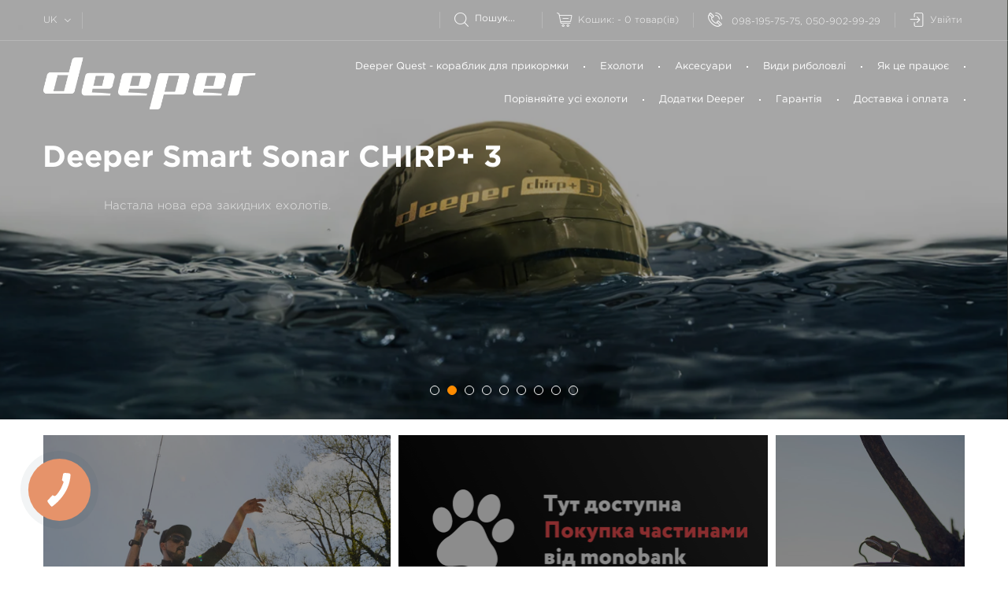

--- FILE ---
content_type: text/html; charset=utf-8
request_url: https://deepersonar.com.ua/uk/
body_size: 163231
content:
<!doctype html>
<html lang="uk">

  <head>
    
      
  <meta charset="utf-8">



  <meta http-equiv="x-ua-compatible" content="ie=edge">



  <title>Бездротові ехолоти DEEPER - Deepersonar.com.ua</title>
  <meta name="description" content="Deeper Start, PRO, PRO+, CHIRP+ купити у офіційного дилера Deeper в Украине - Deepersonar.com.ua">
  <meta name="keywords" content="Deeper,Deeper sonar,Deeper Start,Deeper PRO,Deeper PRO+,Deeper CHIRP+,Deeper PRO Plus,Deeper CHIRP Plus,Дипер про,Дипер старт,Дипер про+,Дипер про плюс,дипер чирп плюс,ехолот deeper,забрасываемый эхолот,закидний ехолот">
      


  <meta name="viewport" content="width=device-width, initial-scale=1.0, maximum-scale=1.0, user-scalable=0">



  <link rel="icon" type="image/vnd.microsoft.icon" href="/img/favicon.ico?1588785524">
  <link rel="shortcut icon" type="image/x-icon" href="/img/favicon.ico?1588785524">



    <link rel="stylesheet" href="https://deepersonar.com.ua/themes/autostore/assets/css/theme.css" type="text/css" media="all">
  <link rel="stylesheet" href="https://deepersonar.com.ua/modules/blockreassurance/views/dist/front.css" type="text/css" media="all">
  <link rel="stylesheet" href="https://deepersonar.com.ua/modules/codwfeeplus/views/css/style-front_17.css" type="text/css" media="all">
  <link rel="stylesheet" href="https://deepersonar.com.ua/modules/netreviews/views/css/avisverifies-style.css" type="text/css" media="all">
  <link rel="stylesheet" href="https://deepersonar.com.ua/modules/scheckout/views/css/scheckout.css" type="text/css" media="all">
  <link rel="stylesheet" href="https://deepersonar.com.ua/modules/myprestacomments/myprestacomments.css" type="text/css" media="all">
  <link rel="stylesheet" href="https://deepersonar.com.ua/modules/myprestacomments/myprestacomments16.css" type="text/css" media="all">
  <link rel="stylesheet" href="https://deepersonar.com.ua/modules/reviewsreply/views/css/reviewsreply.css" type="text/css" media="all">
  <link rel="stylesheet" href="https://deepersonar.com.ua/modules/productlabelsandstickers/views/css/stickers.css" type="text/css" media="all">
  <link rel="stylesheet" href="https://deepersonar.com.ua/js/jquery/ui/themes/base/minified/jquery-ui.min.css" type="text/css" media="all">
  <link rel="stylesheet" href="https://deepersonar.com.ua/js/jquery/ui/themes/base/minified/jquery.ui.theme.min.css" type="text/css" media="all">
  <link rel="stylesheet" href="https://deepersonar.com.ua/js/jquery/plugins/fancybox/jquery.fancybox.css" type="text/css" media="all">
  <link rel="stylesheet" href="https://deepersonar.com.ua/modules/ps_imageslider/css/homeslider.css" type="text/css" media="all">
  <link rel="stylesheet" href="https://deepersonar.com.ua/themes/autostore/assets/css/custom.css" type="text/css" media="all">




    <script type="text/javascript" src="https://deepersonar.com.ua/modules/scheckout/views/js/jquery1.12.4.min.js" ></script>
  <script type="text/javascript" src="https://deepersonar.com.ua/modules/rc_pganalytics/views/js/hook/RcAnalyticsEvents.js" ></script>


  <script type="text/javascript">
        var codwfeeplus_codproductid = "35";
        var codwfeeplus_codproductreference = "COD";
        var codwfeeplus_is17 = true;
        var countries_sc = {"216":[{"id_state":"349","id_country":"216","id_zone":"1","name":"\u0410\u0432\u0442\u043e\u043d\u043e\u043c\u043d\u0430\u044f \u0420\u0435\u0441\u043f\u0443\u0431\u043b\u0438\u043a\u0430 \u041a\u0440\u044b\u043c","iso_code":"43","tax_behavior":"0","active":"1"},{"id_state":"325","id_country":"216","id_zone":"1","name":"\u0412\u0438\u043d\u043d\u0438\u0446\u043a\u0430\u044f \u043e\u0431\u043b\u0430\u0441\u0442\u044c","iso_code":"05","tax_behavior":"0","active":"1"},{"id_state":"326","id_country":"216","id_zone":"1","name":"\u0412\u043e\u043b\u044b\u043d\u0441\u043a\u0430\u044f \u043e\u0431\u043b\u0430\u0441\u0442\u044c","iso_code":"07","tax_behavior":"0","active":"1"},{"id_state":"327","id_country":"216","id_zone":"1","name":"\u0414\u043d\u0435\u043f\u0440\u043e\u043f\u0435\u0442\u0440\u043e\u0432\u0441\u043a\u0430\u044f \u043e\u0431\u043b\u0430\u0441\u0442\u044c","iso_code":"12","tax_behavior":"0","active":"1"},{"id_state":"328","id_country":"216","id_zone":"1","name":"\u0414\u043e\u043d\u0435\u0446\u043a\u0430\u044f \u043e\u0431\u043b\u0430\u0441\u0442\u044c","iso_code":"14","tax_behavior":"0","active":"1"},{"id_state":"329","id_country":"216","id_zone":"1","name":"\u0416\u0438\u0442\u043e\u043c\u0438\u0440\u0441\u043a\u0430\u044f \u043e\u0431\u043b\u0430\u0441\u0442\u044c","iso_code":"18","tax_behavior":"0","active":"1"},{"id_state":"330","id_country":"216","id_zone":"1","name":"\u0417\u0430\u043a\u0430\u0440\u043f\u0430\u0442\u0441\u043a\u0430\u044f \u043e\u0431\u043b\u0430\u0441\u0442\u044c","iso_code":"21","tax_behavior":"0","active":"1"},{"id_state":"331","id_country":"216","id_zone":"1","name":"\u0417\u0430\u043f\u043e\u0440\u043e\u0436\u0441\u043a\u0430\u044f \u043e\u0431\u043b\u0430\u0441\u0442\u044c","iso_code":"23","tax_behavior":"0","active":"1"},{"id_state":"332","id_country":"216","id_zone":"1","name":"\u0418\u0432\u0430\u043d\u043e-\u0424\u0440\u0430\u043d\u043a\u043e\u0432\u0441\u043a\u0430\u044f \u043e\u0431\u043b\u0430\u0441\u0442\u044c","iso_code":"26","tax_behavior":"0","active":"1"},{"id_state":"333","id_country":"216","id_zone":"1","name":"\u041a\u0438\u0435\u0432\u0441\u043a\u0430\u044f \u043e\u0431\u043b\u0430\u0441\u0442\u044c","iso_code":"32","tax_behavior":"0","active":"1"},{"id_state":"334","id_country":"216","id_zone":"1","name":"\u041a\u0438\u0440\u043e\u0432\u043e\u0433\u0440\u0430\u0434\u0441\u043a\u0430\u044f \u043e\u0431\u043b\u0430\u0441\u0442\u044c","iso_code":"35","tax_behavior":"0","active":"1"},{"id_state":"335","id_country":"216","id_zone":"1","name":"\u041b\u0443\u0433\u0430\u043d\u0441\u043a\u0430\u044f \u043e\u0431\u043b\u0430\u0441\u0442\u044c","iso_code":"09","tax_behavior":"0","active":"1"},{"id_state":"336","id_country":"216","id_zone":"1","name":"\u041b\u044c\u0432\u043e\u0432\u0441\u043a\u0430\u044f \u043e\u0431\u043b\u0430\u0441\u0442\u044c","iso_code":"46","tax_behavior":"0","active":"1"},{"id_state":"337","id_country":"216","id_zone":"1","name":"\u041d\u0438\u043a\u043e\u043b\u0430\u0435\u0432\u0441\u043a\u0430\u044f \u043e\u0431\u043b\u0430\u0441\u0442\u044c","iso_code":"48","tax_behavior":"0","active":"1"},{"id_state":"338","id_country":"216","id_zone":"1","name":"\u041e\u0434\u0435\u0441\u0441\u043a\u0430\u044f \u043e\u0431\u043b\u0430\u0441\u0442\u044c","iso_code":"51","tax_behavior":"0","active":"1"},{"id_state":"339","id_country":"216","id_zone":"1","name":"\u041f\u043e\u043b\u0442\u0430\u0432\u0441\u043a\u0430\u044f \u043e\u0431\u043b\u0430\u0441\u0442\u044c","iso_code":"53","tax_behavior":"0","active":"1"},{"id_state":"340","id_country":"216","id_zone":"1","name":"\u0420\u043e\u0432\u043d\u0435\u043d\u0441\u043a\u0430\u044f \u043e\u0431\u043b\u0430\u0441\u0442\u044c","iso_code":"19","tax_behavior":"0","active":"1"},{"id_state":"341","id_country":"216","id_zone":"1","name":"\u0421\u0443\u043c\u0441\u043a\u0430\u044f \u043e\u0431\u043b\u0430\u0441\u0442\u044c","iso_code":"59","tax_behavior":"0","active":"1"},{"id_state":"342","id_country":"216","id_zone":"1","name":"\u0422\u0435\u0440\u043d\u043e\u043f\u043e\u043b\u044c\u0441\u043a\u0430\u044f \u043e\u0431\u043b\u0430\u0441\u0442\u044c","iso_code":"61","tax_behavior":"0","active":"1"},{"id_state":"343","id_country":"216","id_zone":"1","name":"\u0425\u0430\u0440\u044c\u043a\u043e\u0432\u0441\u043a\u0430\u044f \u043e\u0431\u043b\u0430\u0441\u0442\u044c","iso_code":"63","tax_behavior":"0","active":"1"},{"id_state":"344","id_country":"216","id_zone":"1","name":"\u0425\u0435\u0440\u0441\u043e\u043d\u0441\u043a\u0430\u044f \u043e\u0431\u043b\u0430\u0441\u0442\u044c","iso_code":"65","tax_behavior":"0","active":"1"},{"id_state":"345","id_country":"216","id_zone":"1","name":"\u0425\u043c\u0435\u043b\u044c\u043d\u0438\u0446\u043a\u0430\u044f \u043e\u0431\u043b\u0430\u0441\u0442\u044c","iso_code":"68","tax_behavior":"0","active":"1"},{"id_state":"346","id_country":"216","id_zone":"1","name":"\u0427\u0435\u0440\u043a\u0430\u0441\u0441\u043a\u0430\u044f \u043e\u0431\u043b\u0430\u0441\u0442\u044c","iso_code":"71","tax_behavior":"0","active":"1"},{"id_state":"347","id_country":"216","id_zone":"1","name":"\u0427\u0435\u0440\u043d\u0438\u0433\u043e\u0432\u0441\u043a\u0430\u044f \u043e\u0431\u043b\u0430\u0441\u0442\u044c","iso_code":"74","tax_behavior":"0","active":"1"},{"id_state":"348","id_country":"216","id_zone":"1","name":"\u0427\u0435\u0440\u043d\u043e\u0432\u0438\u0446\u043a\u0430\u044f \u043e\u0431\u043b\u0430\u0441\u0442\u044c","iso_code":"77","tax_behavior":"0","active":"1"}]};
        var need_identification_number = {"177":"0","216":"0"};
        var page_name = "index";
        var prestashop = {"cart":{"products":[],"totals":{"total":{"type":"total","label":"\u0412\u0441\u044c\u043e\u0433\u043e:","amount":0,"value":"0,00\u00a0\u0433\u0440\u043d."},"total_including_tax":{"type":"total","label":"\u0412\u0441\u044c\u043e\u0433\u043e (\u0437 \u043f\u043e\u0434\u0430\u0442\u043a\u043e\u043c)","amount":0,"value":"0,00\u00a0\u0433\u0440\u043d."},"total_excluding_tax":{"type":"total","label":"\u0420\u0430\u0437\u043e\u043c (\u0431\u0435\u0437 \u043f\u043e\u0434\u0430\u0442\u043a\u0443)","amount":0,"value":"0,00\u00a0\u0433\u0440\u043d."}},"subtotals":{"products":{"type":"products","label":"\u041f\u0456\u0434\u0441\u0443\u043c\u043e\u043a","amount":0,"value":"0,00\u00a0\u0433\u0440\u043d."},"discounts":null,"shipping":{"type":"shipping","label":"\u0414\u043e\u0441\u0442\u0430\u0432\u043a\u0430","amount":0,"value":"\u0411\u0435\u0437\u043a\u043e\u0448\u0442\u043e\u0432\u043d\u043e!"},"tax":null},"products_count":0,"summary_string":"0 \u0448\u0442.","vouchers":{"allowed":1,"added":[]},"discounts":[],"minimalPurchase":0,"minimalPurchaseRequired":""},"currency":{"name":"\u0443\u043a\u0440\u0430\u0457\u043d\u0441\u044c\u043a\u0430 \u0433\u0440\u0438\u0432\u043d\u044f","iso_code":"UAH","iso_code_num":"980","sign":"\u0433\u0440\u043d."},"customer":{"lastname":null,"firstname":null,"email":null,"birthday":null,"newsletter":null,"newsletter_date_add":null,"optin":null,"website":null,"company":null,"siret":null,"ape":null,"is_logged":false,"gender":{"type":null,"name":null},"addresses":[]},"language":{"name":"\u0423\u043a\u0440\u0430\u0457\u043d\u0441\u044c\u043a\u0430 (Ukrainian)","iso_code":"uk","locale":"uk-UA","language_code":"uk","is_rtl":"0","date_format_lite":"Y-m-d","date_format_full":"Y-m-d H:i:s","id":2},"page":{"title":"","canonical":null,"meta":{"title":"\u0411\u0435\u0437\u0434\u0440\u043e\u0442\u043e\u0432\u0456 \u0435\u0445\u043e\u043b\u043e\u0442\u0438 DEEPER - Deepersonar.com.ua","description":"Deeper Start, PRO, PRO+, CHIRP+ \u043a\u0443\u043f\u0438\u0442\u0438 \u0443 \u043e\u0444\u0456\u0446\u0456\u0439\u043d\u043e\u0433\u043e \u0434\u0438\u043b\u0435\u0440\u0430 Deeper \u0432 \u0423\u043a\u0440\u0430\u0438\u043d\u0435 - Deepersonar.com.ua","keywords":"Deeper,Deeper sonar,Deeper Start,Deeper PRO,Deeper PRO+,Deeper CHIRP+,Deeper PRO Plus,Deeper CHIRP Plus,\u0414\u0438\u043f\u0435\u0440 \u043f\u0440\u043e,\u0414\u0438\u043f\u0435\u0440 \u0441\u0442\u0430\u0440\u0442,\u0414\u0438\u043f\u0435\u0440 \u043f\u0440\u043e+,\u0414\u0438\u043f\u0435\u0440 \u043f\u0440\u043e \u043f\u043b\u044e\u0441,\u0434\u0438\u043f\u0435\u0440 \u0447\u0438\u0440\u043f \u043f\u043b\u044e\u0441,\u0435\u0445\u043e\u043b\u043e\u0442 deeper,\u0437\u0430\u0431\u0440\u0430\u0441\u044b\u0432\u0430\u0435\u043c\u044b\u0439 \u044d\u0445\u043e\u043b\u043e\u0442,\u0437\u0430\u043a\u0438\u0434\u043d\u0438\u0439 \u0435\u0445\u043e\u043b\u043e\u0442","robots":"index"},"page_name":"index","body_classes":{"lang-uk":true,"lang-rtl":false,"country-UA":true,"currency-UAH":true,"layout-full-width":true,"page-index":true,"tax-display-disabled":true},"admin_notifications":[]},"shop":{"name":"Deepersonar.com.ua","logo":"\/img\/deepersonarcomua-logo-1557156093.jpg","stores_icon":"\/img\/logo_stores.png","favicon":"\/img\/favicon.ico"},"urls":{"base_url":"https:\/\/deepersonar.com.ua\/","current_url":"https:\/\/deepersonar.com.ua\/uk\/","shop_domain_url":"https:\/\/deepersonar.com.ua","img_ps_url":"https:\/\/deepersonar.com.ua\/img\/","img_cat_url":"https:\/\/deepersonar.com.ua\/img\/c\/","img_lang_url":"https:\/\/deepersonar.com.ua\/img\/l\/","img_prod_url":"https:\/\/deepersonar.com.ua\/img\/p\/","img_manu_url":"https:\/\/deepersonar.com.ua\/img\/m\/","img_sup_url":"https:\/\/deepersonar.com.ua\/img\/su\/","img_ship_url":"https:\/\/deepersonar.com.ua\/img\/s\/","img_store_url":"https:\/\/deepersonar.com.ua\/img\/st\/","img_col_url":"https:\/\/deepersonar.com.ua\/img\/co\/","img_url":"https:\/\/deepersonar.com.ua\/themes\/autostore\/assets\/img\/","css_url":"https:\/\/deepersonar.com.ua\/themes\/autostore\/assets\/css\/","js_url":"https:\/\/deepersonar.com.ua\/themes\/autostore\/assets\/js\/","pic_url":"https:\/\/deepersonar.com.ua\/upload\/","pages":{"address":"https:\/\/deepersonar.com.ua\/uk\/address","addresses":"https:\/\/deepersonar.com.ua\/uk\/addresses","authentication":"https:\/\/deepersonar.com.ua\/uk\/login","cart":"https:\/\/deepersonar.com.ua\/uk\/cart","category":"https:\/\/deepersonar.com.ua\/uk\/index.php?controller=category","cms":"https:\/\/deepersonar.com.ua\/uk\/index.php?controller=cms","contact":"https:\/\/deepersonar.com.ua\/uk\/contact-us","discount":"https:\/\/deepersonar.com.ua\/uk\/discount","guest_tracking":"https:\/\/deepersonar.com.ua\/uk\/guest-tracking","history":"https:\/\/deepersonar.com.ua\/uk\/order-history","identity":"https:\/\/deepersonar.com.ua\/uk\/identity","index":"https:\/\/deepersonar.com.ua\/uk\/","my_account":"https:\/\/deepersonar.com.ua\/uk\/my-account","order_confirmation":"https:\/\/deepersonar.com.ua\/uk\/order-confirmation","order_detail":"https:\/\/deepersonar.com.ua\/uk\/index.php?controller=order-detail","order_follow":"https:\/\/deepersonar.com.ua\/uk\/order-follow","order":"https:\/\/deepersonar.com.ua\/uk\/\u0437\u0430\u043c\u043e\u0432\u043b\u0435\u043d\u043d\u044f","order_return":"https:\/\/deepersonar.com.ua\/uk\/index.php?controller=order-return","order_slip":"https:\/\/deepersonar.com.ua\/uk\/credit-slip","pagenotfound":"https:\/\/deepersonar.com.ua\/uk\/page-not-found","password":"https:\/\/deepersonar.com.ua\/uk\/password-recovery","pdf_invoice":"https:\/\/deepersonar.com.ua\/uk\/index.php?controller=pdf-invoice","pdf_order_return":"https:\/\/deepersonar.com.ua\/uk\/index.php?controller=pdf-order-return","pdf_order_slip":"https:\/\/deepersonar.com.ua\/uk\/index.php?controller=pdf-order-slip","prices_drop":"https:\/\/deepersonar.com.ua\/uk\/prices-drop","product":"https:\/\/deepersonar.com.ua\/uk\/index.php?controller=product","search":"https:\/\/deepersonar.com.ua\/uk\/search","sitemap":"https:\/\/deepersonar.com.ua\/uk\/\u041c\u0430\u043f\u0430","stores":"https:\/\/deepersonar.com.ua\/uk\/stores","supplier":"https:\/\/deepersonar.com.ua\/uk\/supplier","register":"https:\/\/deepersonar.com.ua\/uk\/login?create_account=1","order_login":"https:\/\/deepersonar.com.ua\/uk\/\u0437\u0430\u043c\u043e\u0432\u043b\u0435\u043d\u043d\u044f?login=1"},"alternative_langs":{"ru-ru":"https:\/\/deepersonar.com.ua\/ru\/","uk":"https:\/\/deepersonar.com.ua\/uk\/"},"theme_assets":"\/themes\/autostore\/assets\/","actions":{"logout":"https:\/\/deepersonar.com.ua\/uk\/?mylogout="},"no_picture_image":{"bySize":{"cart_default":{"url":"https:\/\/deepersonar.com.ua\/img\/p\/uk-default-cart_default.jpg","width":125,"height":125},"small_default":{"url":"https:\/\/deepersonar.com.ua\/img\/p\/uk-default-small_default.jpg","width":150,"height":150},"home_default":{"url":"https:\/\/deepersonar.com.ua\/img\/p\/uk-default-home_default.jpg","width":270,"height":250},"medium_default":{"url":"https:\/\/deepersonar.com.ua\/img\/p\/uk-default-medium_default.jpg","width":380,"height":272},"large_default":{"url":"https:\/\/deepersonar.com.ua\/img\/p\/uk-default-large_default.jpg","width":650,"height":650}},"small":{"url":"https:\/\/deepersonar.com.ua\/img\/p\/uk-default-cart_default.jpg","width":125,"height":125},"medium":{"url":"https:\/\/deepersonar.com.ua\/img\/p\/uk-default-home_default.jpg","width":270,"height":250},"large":{"url":"https:\/\/deepersonar.com.ua\/img\/p\/uk-default-large_default.jpg","width":650,"height":650},"legend":""}},"configuration":{"display_taxes_label":false,"is_catalog":false,"show_prices":true,"opt_in":{"partner":false},"quantity_discount":{"type":"discount","label":"\u0417\u043d\u0438\u0436\u043a\u0430"},"voucher_enabled":1,"return_enabled":0},"field_required":[],"breadcrumb":{"links":[{"title":"\u041d\u0430 \u0413\u043e\u043b\u043e\u0432\u043d\u0443","url":"https:\/\/deepersonar.com.ua\/uk\/"}],"count":1},"link":{"protocol_link":"https:\/\/","protocol_content":"https:\/\/"},"time":1768580904,"static_token":"7f848a4a9dc1f4c6c235aeb85bdea352","token":"40a61dde3a9627d99f7c878a1e64587b"};
        var psr_icon_color = "#F19D76";
        var sc_auth_ajax_path = "https:\/\/deepersonar.com.ua\/uk\/module\/scheckout\/auth";
        var scheckout_default_fields = {"firstname":{"required":"1","visible":"1","position":"0"},"lastname":{"required":"0","visible":"1","position":"1"},"email":{"required":"0","visible":"1","position":"2"},"password":{"required":"0","visible":"0","position":"3","length_password":8},"id_country":{"required":"1","visible":"0","position":"4"},"state":{"required":"1","visible":"0","position":"5"},"postcode":{"required":"1","visible":"0","position":"6"},"city":{"required":"1","visible":"1","position":"7"},"phone":{"required":"1","visible":"1","position":"8"},"phone_mobile":{"required":"1","visible":"0","position":"9"},"address1":{"required":"0","visible":"1","position":"10"},"address2":{"required":"1","visible":"0","position":"11"},"custom_1":{"required":"0","visible":"1","position":"14"},"custom_2":{"required":"0","visible":"1","position":"15"}};
        var scheckout_opc_fields = {"firstname":{"required":"1","visible":"1","position":"0"},"lastname":{"required":"0","visible":"1","position":"1"},"email":{"required":"0","visible":"1","position":"2"},"password":{"required":"0","visible":"0","position":"3","length_password":8},"id_country":{"required":"1","visible":"0","position":"4"},"state":{"required":"1","visible":"0","position":"5"},"postcode":{"required":"1","visible":"0","position":"6"},"city":{"required":"1","visible":"1","position":"7"},"phone":{"required":"1","visible":"1","position":"8"},"phone_mobile":{"required":"1","visible":"0","position":"9"},"address1":{"required":"0","visible":"1","position":"10"},"address2":{"required":"1","visible":"0","position":"11"},"custom_1":{"required":"0","visible":"1","position":"14"},"custom_2":{"required":"0","visible":"1","position":"15"}};
        var page_name = "index";
  </script>



  <!-- Global site tag (gtag.js) - Google Analytics -->
<script async src='https://www.googletagmanager.com/gtag/js?id=UA-157616684-1' data-keepinline></script>
<script data-keepinline>
    
    window.dataLayer = window.dataLayer || [];
    function gtag(){dataLayer.push(arguments);}
    gtag('js', new Date());
    
</script>




<!-- Google Tag Manager (noscript) -->
<!--
<noscript><iframe src="https://www.googletagmanager.com/ns.html?id=GTM-M972BBF"

height="0" width="0" style="display:none;visibility:hidden"></iframe></noscript>
-->
<!-- End Google Tag Manager (noscript) -->

<!-- Google Tag Manager -->
<script>(function(w,d,s,l,i){w[l]=w[l]||[];w[l].push({'gtm.start':
new Date().getTime(),event:'gtm.js'});var f=d.getElementsByTagName(s)[0],
j=d.createElement(s),dl=l!='dataLayer'?'&l='+l:'';j.async=true;j.src=
'https://www.googletagmanager.com/gtm.js?id='+i+dl;f.parentNode.insertBefore(j,f);
})(window,document,'script','dataLayer','GTM-PP4X8RJ');</script>
<!-- End Google Tag Manager -->



<!-- Global site tag (gtag.js) - Google Ads: 669112908 -->
<script async src="https://www.googletagmanager.com/gtag/js?id=AW-669112908"></script>
<script>
  window.dataLayer = window.dataLayer || [];
  function gtag(){dataLayer.push(arguments);}
  gtag('js', new Date());

  gtag('config', 'AW-669112908');
</script>



<!-- Global site tag (gtag.js) - Google Ads: 825006617 -->
<script async src="https://www.googletagmanager.com/gtag/js?id=G-XH5HHB2L3H"></script>
<script>
  window.dataLayer = window.dataLayer || [];
  function gtag(){dataLayer.push(arguments);}
  gtag('js', new Date());
  gtag('config', 'G-XH5HHB2L3H');
</script>



<!-- Google Tag Manager -->
<!--
<script>(function(w,d,s,l,i){w[l]=w[l]||[];w[l].push({'gtm.start':

new Date().getTime(),event:'gtm.js'});var f=d.getElementsByTagName(s)[0],

j=d.createElement(s),dl=l!='dataLayer'?'&l='+l:'';j.async=true;j.src=

'https://www.googletagmanager.com/gtm.js?id='+i+dl;f.parentNode.insertBefore(j,f);

})(window,document,'script','dataLayer','GTM-M972BBF');</script>
-->
<!-- End Google Tag Manager -->
<script>
        !function(f,b,e,v,n,t,s)
        {if(f.fbq)return;n=f.fbq=function(){n.callMethod?
            n.callMethod.apply(n,arguments):n.queue.push(arguments)};
            if(!f._fbq)f._fbq=n;n.push=n;n.loaded=!0;n.version='2.0';
            n.queue=[];t=b.createElement(e);t.async=!0;
            t.src=v;s=b.getElementsByTagName(e)[0];
            s.parentNode.insertBefore(t,s)}(window, document,'script',
            'https://connect.facebook.net/en_US/fbevents.js');
        fbq('init', '1414901376052496');
        fbq('track', 'PageView');
</script>


<meta name="google-site-verification" content="ZXY6ecsSpsY0UDfhQUMQ7z6b5RE2VQwWzcChmlCaNFo" />    
  </head>

  <body id="index" class="lang-uk country-ua currency-uah layout-full-width page-index tax-display-disabled">
    
      
    

    <main id="page" urls_pages_cart="https://deepersonar.com.ua/uk/cart" static_token="7f848a4a9dc1f4c6c235aeb85bdea352">
      
              
      <header id="header" class="fixed-top">
        
          <!-- Google Tag Manager (noscript) -->
<noscript><iframe src="https://www.googletagmanager.com/ns.html?id=GTM-PP4X8RJ"
height="0" width="0" style="display:none;visibility:hidden"></iframe></noscript>
<!-- End Google Tag Manager (noscript) -->


  <div class="header-banner">
    
  </div>



  <nav class="header-nav">
    <div class="container">
        <div class="row inner-wrapper">
          <div id="_desktop_language_selector">
  <div class="language-selector-wrapper">
        <div class="language-selector dropdown js-dropdown">
      <span class="expand-more hidden-md-down" data-toggle="dropdown">
                         uk
      </span>
      <a data-target="#" data-toggle="dropdown" aria-haspopup="true" aria-expanded="false" class="hidden-md-down">
        <i class="font-down-open-big"></i>
      </a>
      <ul class="dropdown-menu hidden-md-down">
                  <li >
            <a href="https://deepersonar.com.ua/ru/" class="dropdown-item">
                            ru
              </a>
          </li>
                  <li  class="current" >
            <a href="https://deepersonar.com.ua/uk/" class="dropdown-item">
                            uk
              </a>
          </li>
              </ul>
      <select class="link hidden-lg-up">
                  <option value="https://deepersonar.com.ua/ru/"
            >
                            ru
            </option>
                  <option value="https://deepersonar.com.ua/uk/"
             selected="selected">
                            uk
            </option>
              </select>
    </div>
  </div>
</div>

          <div class="right-nav">
              <!-- Block search module TOP -->
<div id="_desktop_search_bar">
	<input id="toggle-search" type="checkbox" class="no-style">
	<div id="search_widget" data-search-controller-url="//deepersonar.com.ua/uk/search">
		<div class="search-bar">
			<form class="search-bar__wrap" method="get" action="//deepersonar.com.ua/uk/search">
				<input type="hidden" name="controller" value="search">
				<input class="search-bar__text" type="text" name="s" value="" placeholder="Пошук..." aria-label="Пошук">
				<button class="search-bar__btn font-search" type="submit"></button>
				<span class="search-close"></span>
			</form>
		</div>
	</div>
</div>
<!-- /Block search module TOP -->
<div id="_desktop_cart">
  <div class="blockcart cart-preview inactive" data-refresh-url="//deepersonar.com.ua/uk/module/ps_shoppingcart/ajax">
    <div class="cart-header">
              <div class="inner-wrapper">
              <i class="font-cart"></i>
        <span class="cart-title hidden-lg-down">Кошик:</span>
        <span class="divider hidden-md-down">-</span>
        <span class="cart-products-count">0</span>
        <span class="hidden-md-down">товар(ів)</span>
              </div>
          </div>
    <div class="body cart-hover-content">
        <div class="container">
             <ul>
                          </ul>
             <div class="cart-footer">
                 <div class="cart-subtotals">
                                          <div class="products">
                         <span class="value">0,00 грн.</span>
                         <span class="label">Підсумок</span>
                     </div>
                                          <div class="">
                         <span class="value"></span>
                         <span class="label"></span>
                     </div>
                                          <div class="shipping">
                         <span class="value">Безкоштовно!</span>
                         <span class="label">Доставка</span>
                     </div>
                                          <div class="">
                         <span class="value"></span>
                         <span class="label"></span>
                     </div>
                                         <div class="cart-total">
                         <span class="value">0,00 грн.</span>
                         <span class="label">Всього:</span>
                    </div>
                 </div>
                 <div class="cart-wishlist-action">
                                          <a class="btn fill cart-wishlist-checkout" href="//deepersonar.com.ua/uk/cart?action=show">Оформити замовлення</a>
                 </div>
             </div>
         </div>
     </div>
  </div>
</div>

<div id="_desktop_contact_link">
    <div class="header__contact">
                <div class="header__contact__list js-header__contact__list toogle_content">
            <ul class="header__contact__inner">
                                <li class="shop-phone header__contact__item">
                    <span>
                        <i class="font-phone"></i>
                        098-195-75-75, 050-902-99-29
                    </span>
                </li>
                                                            </ul>
        </div>
    </div>
</div>
<div id="_desktop_user_info">
    <div class="header_user_info">
      <div class="header_user_info__list">
                  <a
            href="https://deepersonar.com.ua/uk/my-account"
            title="Увійти до Вашого профілю клієнта"
            rel="nofollow"
          >
            <i class="font-sign-in"></i>
            <span>Увійти</span>
          </a>
                        </div>
  </div>
</div>

          </div>
          <div class="hidden-lg-up mobile">
            <div id="menu-icon">
                <span class="sw-topper"></span>
                <span class="sw-bottom"></span>
                <span class="sw-footer"></span>
            </div>
            <div class="top-logo" id="_mobile_logo"></div>
            <div id="_mobile_currency_selector"></div>
            <div id="_mobile_language_selector"></div>
            <div id="_mobile_cart"></div>
          </div>
        </div>
    </div>
  </nav>



  <div class="header-top">
    <div class="container">
       <div class="row inner-wrapper hidden-md-down">
          <div id="_desktop_logo" class="col-md-3">
                              <h1>
                  <a href="https://deepersonar.com.ua/">
                    <img class="logo img-responsive" src="/img/deepersonarcomua-logo-1557156093.jpg" alt="Deepersonar.com.ua">
                  </a>
                </h1>
                        </div>
          <style>
        .testimonials-wrapper .parallax-bg {
    background-image: url(https://deepersonar.com.ua/modules/htmlbanners6/views/img/upload/94184ef67881c94653735548f4c59257fe597c1b_012_1920_web.jpg);
    background-position: 50% 50%;
    background-repeat: no-repeat;
    -webkit-background-size: cover;
    background-size: cover;
}
            .is-not-index #header {
    background-image: url(https://deepersonar.com.ua/modules/htmlbanners6/views/img/upload/e51ffb6e422142701c1a01ed697590d9885fc14b_000_1920_web.jpg);
    background-position: 50% 50%;
    background-repeat: no-repeat;
    -webkit-background-size: cover;
    background-size: cover;
}
          </style>




<div class="main-menu col-md-9 js-top-menu position-static hidden-md-down" id="_desktop_top_menu">
    
          <ul class="top-menu" id="top-menu" data-depth="0">
                    <li class="category" id="category-14">
                          <a
                class="dropdown-item "
                href="https://deepersonar.com.ua/uk/14-deeper-quest-korablik-dlya-prikormki" data-depth="0"
                              >
                Deeper Quest - кораблик для прикормки
                                              </a>
                          </li>
                    <li class="category" id="category-11">
                          <a
                class="dropdown-item "
                href="https://deepersonar.com.ua/uk/11-ekholoti" data-depth="0"
                              >
                Ехолоти
                                              </a>
                          </li>
                    <li class="category" id="category-12">
                          <a
                class="dropdown-item "
                href="https://deepersonar.com.ua/uk/12-aksesuari" data-depth="0"
                              >
                Аксесуари
                                              </a>
                          </li>
                    <li class="cms-category" id="cms-category-2">
                          <a
                class="dropdown-item with-ul"
                href="https://deepersonar.com.ua/uk/content/category/2-vidi-ribolovli" data-depth="0"
                              >
                Види риболовлі
                                                                        <label for="label_sub_menu_76614" class="navbar-toggler hidden-lg-up">
                      <i class="font-down-open-big add"></i>
                      <i class="font-up-open-big remove"></i>
                    </label>
                                              </a>
                            <input id="label_sub_menu_76614" class="no-style input-toggler" type="checkbox">
              <div  class="popover sub-menu js-sub-menu submenu" id="top_sub_menu_76614">
                            	<div class="inner-wrapper">
                              
          <ul class="top-menu"  data-depth="1">
                    <li class="cms-page" id="cms-page-6">
                          <a
                class="dropdown-item dropdown-submenu "
                href="https://deepersonar.com.ua/uk/content/6-rybalka-s-berega" data-depth="1"
                              >
                Риболовля з берега
                                              </a>
                          </li>
                    <li class="cms-page" id="cms-page-7">
                          <a
                class="dropdown-item dropdown-submenu "
                href="https://deepersonar.com.ua/uk/content/7-rybalka-s-lodki" data-depth="1"
                              >
                Риболовля з човна
                                              </a>
                          </li>
                    <li class="cms-page" id="cms-page-8">
                          <a
                class="dropdown-item dropdown-submenu "
                href="https://deepersonar.com.ua/uk/content/8-rybalka-s-kayaka" data-depth="1"
                              >
                Риболовля з байдарки
                                              </a>
                          </li>
                    <li class="cms-page" id="cms-page-9">
                          <a
                class="dropdown-item dropdown-submenu "
                href="https://deepersonar.com.ua/uk/content/9-zimnyaya-rybalka" data-depth="1"
                              >
                Зимова риболовля
                                              </a>
                          </li>
                    <li class="cms-page" id="cms-page-10">
                          <a
                class="dropdown-item dropdown-submenu "
                href="https://deepersonar.com.ua/uk/content/10-lovlya-karpa" data-depth="1"
                              >
                Ловля коропа
                                              </a>
                          </li>
              </ul>
    
                                                </div>
                              </div>
                          </li>
                    <li class="cms-category" id="cms-category-3">
                          <a
                class="dropdown-item with-ul"
                href="https://deepersonar.com.ua/uk/content/category/3-yak-ce-pracyuye" data-depth="0"
                              >
                Як це працює
                                                                        <label for="label_sub_menu_91723" class="navbar-toggler hidden-lg-up">
                      <i class="font-down-open-big add"></i>
                      <i class="font-up-open-big remove"></i>
                    </label>
                                              </a>
                            <input id="label_sub_menu_91723" class="no-style input-toggler" type="checkbox">
              <div  class="popover sub-menu js-sub-menu submenu" id="top_sub_menu_91723">
                            	<div class="inner-wrapper">
                              
          <ul class="top-menu"  data-depth="1">
                    <li class="cms-page" id="cms-page-11">
                          <a
                class="dropdown-item dropdown-submenu "
                href="https://deepersonar.com.ua/uk/content/11-kak-rabotayut-ekholoty" data-depth="1"
                              >
                Принципи роботи ехолотів
                                              </a>
                          </li>
                    <li class="cms-page" id="cms-page-12">
                          <a
                class="dropdown-item dropdown-submenu "
                href="https://deepersonar.com.ua/uk/content/12-kak-schityvat-dannye-na-ekrane-ekholota-chirp" data-depth="1"
                              >
                Як читати показники ехолота (CHIRP+)
                                              </a>
                          </li>
                    <li class="cms-page" id="cms-page-13">
                          <a
                class="dropdown-item dropdown-submenu "
                href="https://deepersonar.com.ua/uk/content/13-kak-ponimat-pokazateli-ekholota-propro" data-depth="1"
                              >
                Як зчитати показники пристрою для пошуку риби? (PRO/PRO+)
                                              </a>
                          </li>
                    <li class="cms-page" id="cms-page-14">
                          <a
                class="dropdown-item dropdown-submenu "
                href="https://deepersonar.com.ua/uk/content/14-kak-ponimat-ekran-prilozhenii-deeper-start" data-depth="1"
                              >
                Як зрозуміти дисплей застосунка (Deeper START)
                                              </a>
                          </li>
                    <li class="cms-page" id="cms-page-15">
                          <a
                class="dropdown-item dropdown-submenu "
                href="https://deepersonar.com.ua/uk/content/15-kak-nastroit-umnyj-ekholot" data-depth="1"
                              >
                Як налаштувати ваш смарт ехолот
                                              </a>
                          </li>
              </ul>
    
                                                </div>
                              </div>
                          </li>
                    <li class="cms-page" id="cms-page-16">
                          <a
                class="dropdown-item "
                href="https://deepersonar.com.ua/uk/content/16-sravnit-vse-ekholoty-deeper" data-depth="0"
                              >
                Порівняйте усі ехолоти
                                              </a>
                          </li>
                    <li class="cms-category" id="cms-category-6">
                          <a
                class="dropdown-item with-ul"
                href="https://deepersonar.com.ua/uk/content/category/6-dodatki-deeper" data-depth="0"
                              >
                Додатки Deeper
                                                                        <label for="label_sub_menu_26698" class="navbar-toggler hidden-lg-up">
                      <i class="font-down-open-big add"></i>
                      <i class="font-up-open-big remove"></i>
                    </label>
                                              </a>
                            <input id="label_sub_menu_26698" class="no-style input-toggler" type="checkbox">
              <div  class="popover sub-menu js-sub-menu submenu" id="top_sub_menu_26698">
                            	<div class="inner-wrapper">
                              
          <ul class="top-menu"  data-depth="1">
                    <li class="cms-page" id="cms-page-17">
                          <a
                class="dropdown-item dropdown-submenu "
                href="https://deepersonar.com.ua/uk/content/17-prilozheniya-deeper" data-depth="1"
                              >
                Додатки Deeper
                                              </a>
                          </li>
                    <li class="cms-page" id="cms-page-18">
                          <a
                class="dropdown-item dropdown-submenu "
                href="https://deepersonar.com.ua/uk/content/18--lakebook-platforma-dlya-upravleniya-batimetricheskimi-dannymi" data-depth="1"
                              >
                Lakebook™ - платформа з батиметричними картами користувачів
                                              </a>
                          </li>
                    <li class="cms-page" id="cms-page-19">
                          <a
                class="dropdown-item dropdown-submenu "
                href="https://deepersonar.com.ua/uk/content/19-compatibility" data-depth="1"
                              >
                Сумісність
                                              </a>
                          </li>
              </ul>
    
                                                </div>
                              </div>
                          </li>
                    <li class="cms-page" id="cms-page-21">
                          <a
                class="dropdown-item "
                href="https://deepersonar.com.ua/uk/content/21-garantiya" data-depth="0"
                              >
                Гарантія
                                              </a>
                          </li>
                    <li class="cms-page" id="cms-page-1">
                          <a
                class="dropdown-item "
                href="https://deepersonar.com.ua/uk/content/1-delivery" data-depth="0"
                              >
                Доставка і оплата
                                              </a>
                          </li>
              </ul>
    
</div>

      </div>
      <div id="mobile_top_menu_wrapper" class="row hidden-lg-up">
        <div class="wrapper-nav">
            <div id="_mobile_contact_link"></div>
            <div id="_mobile_wishlist_top"></div>
            <div id="_mobile_user_info"></div>
        </div>
        <div class="wrapper-modules">
          <div id="_mobile_search_bar"></div>
        </div>
        <div class="js-top-menu mobile" id="_mobile_top_menu"></div>
      </div>
    </div>
  </div>
  

        
      </header>
      
        
<aside id="notifications">
  <div class="container">
    
    
    
      </div>
</aside>
      

      <section id="wrapper">
          
          
              <nav data-depth="1" class="breadcrumb">
  <ol class="container -responsive" itemscope itemtype="http://schema.org/BreadcrumbList">
    
              
          <li itemprop="itemListElement" itemscope itemtype="http://schema.org/ListItem">
            <a itemprop="item" href="https://deepersonar.com.ua/uk/">
              <span itemprop="name">На Головну</span>
            </a>
            <meta itemprop="position" content="1">
          </li>
        
          
  </ol>
</nav>
          
                            <div class="topcolumn-section">
                <div id="htmlbanners9" class="headerslider" data-fullscreen=true data-autoplay=true data-timeout="8000" data-speed="1000" data-pause="" data-pagination="true" data-navigation="false" data-loop="true" data-anim_in="22" data-anim_out="22">
              <div class="header-slide fullscreen-mode zoom-in-effect overlay-bg text-in-left">
                    <a class="slide-link" href="https://deepersonar.com.ua/uk/ekholoti/65-deeper-smart-sonar-chirp-3-power-bundle.html" >
                              <figure class="headerslider-figure">
                    <div class="headerslider-img parallax-bg" style="background-image: url(https://deepersonar.com.ua/modules/htmlbanners9/views/img/upload/965b67be794ab40b9577285e6f13e17594756b3a_chirp+3-power-bundle_1920x1080px.png);"></div>
                                                  <figcaption class="caption-description">
                    <div class="container">
<div class="description">
<p class="slide_title-one">Deeper Smart Sonar CHIRP+ 3 Power Bundle</p>
<p>Наш найсучасніший сонар CHIRP+ 3</p>
<p>та складаний сонячний зарядний пристрій у подарунок</p>
<p class="btn-box"><button class="btn fill big"> Купити зараз! </button></p>
</div>
</div>
                </figcaption>
                                  </figure>
                              </a>
                  </div>
              <div class="header-slide fullscreen-mode zoom-in-effect overlay-bg text-in-left">
                    <a class="slide-link" href="https://deepersonar.com.ua/uk/ekholoti/64-deeper-smart-sonar-chirp-3.html" >
                              <figure class="headerslider-figure">
                    <div class="headerslider-img parallax-bg" style="background-image: url(https://deepersonar.com.ua/modules/htmlbanners9/views/img/upload/5031feb00877d3e28fc5d2a9ae0588b716c6ccab_chirp+3_1920x1080px.png);"></div>
                                                  <figcaption class="caption-description">
                    <div class="container">
<div class="description">
<p class="slide_title-one">Deeper Smart Sonar CHIRP+ 3</p>
<p>Настала нова ера закидних ехолотів.</p>
<p>Виведіть свою риболовлю на новий рівень із неперевершеною точністю CHIRP+ 3!</p>
<p class="btn-box"><button class="btn fill big"> Купити зараз! </button></p>
</div>
</div>
                </figcaption>
                                  </figure>
                              </a>
                  </div>
              <div class="header-slide fullscreen-mode zoom-in-effect overlay-bg text-in-left">
                    <a class="slide-link" href="https://deepersonar.com.ua/uk/na-golovnu/59-deeper-chirp-20-with-range-extender-ekholot-ta-podovzhuvach-wifi-signalu.html" >
                              <figure class="headerslider-figure">
                    <div class="headerslider-img parallax-bg" style="background-image: url(https://deepersonar.com.ua/modules/htmlbanners9/views/img/upload/97d998f45719b8c3f76f1d64ffa8d4afc4ce152c_deeper-quest_1920x1080px.png);"></div>
                                                  <figcaption class="caption-description">
                    <div class="container">
<div class="description">
<p class="slide_title-one">Представляємо</p>
<p class="slide_title-one">Deeper QUEST</p>
<p>Автономний, передовий кораблик для риболовлі</p>
<p class="btn-box"><button class="btn fill big"> Купити зараз! </button></p>
</div>
</div>
                </figcaption>
                                  </figure>
                              </a>
                  </div>
              <div class="header-slide fullscreen-mode zoom-in-effect overlay-bg">
                    <a class="slide-link" href="https://deepersonar.com.ua/uk/ekholoti/39-deeper-pro-2.html" >
                              <figure class="headerslider-figure">
                    <div class="headerslider-img parallax-bg" style="background-image: url(https://deepersonar.com.ua/modules/htmlbanners9/views/img/upload/fa82bf760f5fc3786cdd7c17a939c720a53b89b7_deeper-pro-2-banner.jpeg);"></div>
                                                  <figcaption class="caption-description">
                    <div class="container">
<div class="description">
<p class="slide_title-one"><br />Новий Deeper PRO+ 2 <br /> оновлений та покращений</p>
<p></p>
<p class="btn-box"><button class="btn fill big">Детальніше</button></p>
</div>
</div>
                </figcaption>
                                  </figure>
                              </a>
                  </div>
              <div class="header-slide fullscreen-mode zoom-in-effect overlay-bg text-in-center">
                    <a class="slide-link" href="http://deepersonar.com.ua/uk/ekholoty/20-deeper-start.html" >
                              <figure class="headerslider-figure">
                    <div class="headerslider-img parallax-bg" style="background-image: url(https://deepersonar.com.ua/modules/htmlbanners9/views/img/upload/2dc67d70a71402b942f5d0175c7e44d53daca33b_slider_b_1.jpg);"></div>
                                                  <figcaption class="caption-description">
                    <div class="container">
<div class="description">
<p class="slide_title-one">Deeper Fishfinder START</p>
<p>Представляємо ехолот Deeper START, наш початковий рівень, портативний ехолот для берегової риболовлі.</p>
<p class="btn-box"><button class="btn fill big"> Детальніше </button></p>
</div>
</div>
                </figcaption>
                                  </figure>
                              </a>
                  </div>
              <div class="header-slide fullscreen-mode zoom-in-effect overlay-bg">
                    <a class="slide-link" href="http://deepersonar.com.ua/uk/ekholoty/21-deeper-pro.html" >
                              <figure class="headerslider-figure">
                    <div class="headerslider-img parallax-bg" style="background-image: url(https://deepersonar.com.ua/modules/htmlbanners9/views/img/upload/f6c5869ce2581edf1d6fe870d9d5bd97d0842d64_slider_b3_Deeper_pro.jpg);"></div>
                                                  <figcaption class="caption-description">
                    <div class="container">
<div class="description">
<p class="slide_title-one">Ефективність та універсальність</p>
<p class="slide_title-one">використання з човна, <br /> каяка або берега</p>
<p class="btn-box"><button class="btn fill big"> Детальніше </button></p>
</div>
</div>
                </figcaption>
                                  </figure>
                              </a>
                  </div>
              <div class="header-slide fullscreen-mode zoom-in-effect overlay-bg">
                    <a class="slide-link" href="http://deepersonar.com.ua/uk/ekholoty/22-deeper-pro.html" >
                              <figure class="headerslider-figure">
                    <div class="headerslider-img parallax-bg" style="background-image: url(https://deepersonar.com.ua/modules/htmlbanners9/views/img/upload/45c56fad34fe02f17839cf191141c1c194a0bd23_slider_b4_deeper_pro_plus.jpg);"></div>
                                                  <figcaption class="caption-description">
                    <div class="container">
<div class="description">
<p class="slide_title-one">Приголомшливий гідролокатор <br /> тепер в руках будь-якого рибалки, <br /> з вбудованим GPS-модулем</p>
<p class="btn-box"><button class="btn fill big"> Детальніше </button></p>
</div>
</div>
                </figcaption>
                                  </figure>
                              </a>
                  </div>
              <div class="header-slide fullscreen-mode zoom-in-effect overlay-bg text-in-right">
                    <a class="slide-link" href="http://deepersonar.com.ua/ru/search?controller=search&amp;s=DP3H10S10+%09ITGAM0304++%09FLDP12" >
                              <figure class="headerslider-figure">
                    <div class="headerslider-img parallax-bg" style="background-image: url(https://deepersonar.com.ua/modules/htmlbanners9/views/img/upload/b079f71c0aa5844a98b13eda29e0d8659ea35c1f_slider_b_2_winter.jpg);"></div>
                                                  <figcaption class="caption-description">
                    <div class="container">
<div class="description">
<p class="slide_title-one">Зимова риболовля</p>
<p>Ехолоти Deeper - Незамінні пристрої для зимової риболовлі</p>
<p class="btn-box"><button class="btn fill big"> Детальніше </button></p>
</div>
</div>
                </figcaption>
                                  </figure>
                              </a>
                  </div>
              <div class="header-slide fullscreen-mode zoom-in-effect overlay-bg text-in-right">
                    <a class="slide-link" href="http://deepersonar.com.ua/uk/12-aksessuary" >
                              <figure class="headerslider-figure">
                    <div class="headerslider-img parallax-bg" style="background-image: url(https://deepersonar.com.ua/modules/htmlbanners9/views/img/upload/ee1a5fa711ebbbc1e58aa71dc3c954ec95d14d7a_slider_b5_accessories.jpg);"></div>
                                                  <figcaption class="caption-description">
                    <div class="container">
<div class="description">
<p class="slide_title-one">Пристосування <br /> і аксесуари</p>
<p>Зробіть Вашу рибалку більш приємною з аксесуарами для ехолотів Deeper</p>
<p class="btn-box"><button class="btn fill big"> Детальніше </button></p>
</div>
</div>
                </figcaption>
                                  </figure>
                              </a>
                  </div>
        </div>

  <div id="htmlbanners1" class="top-banners container">
    <div class="htmlbanners1-inner js-htmlbanners1-carousel clearfix row" >
              <div class="top-banner column-width-3">
                    <a class="banner-link" href="http://deepersonar.com.ua/uk/11-ekholoti" >
                              <figure>
          <img class="img-banner" src="https://deepersonar.com.ua/modules/htmlbanners1/views/img/upload/56ce50da987448fdf87e8d1d2019c36522affe2f_Эхолоты-Deeper--1.jpg" alt="Ехолоти Deeper">
                                        <figcaption class="banner-description">
                    <div class="description">
<p class="title-one">Ехолоти Deeper</p>
<p>Наші експерти допоможуть підібрати ехолот <br /> та проконсультують о всіх можливостях Deeper</p>
</div>
                </figcaption>
                                  </figure>
                              </a>
                  </div>
              <div class="top-banner column-width-2 pull-right">
                    <a class="banner-link" href="https://deepersonar.com.ua/uk/best-sales" >
                              <figure>
          <img class="img-banner" src="https://deepersonar.com.ua/modules/htmlbanners1/views/img/upload/b07ecf9bf06f99a99db236bacb524b6d89e3ece0_New-Deeper.jpg" alt="Наші популярні товари">
                                        <figcaption class="banner-description">
                    <div class="description">
<p class="title-one">Лідери продажу!</p>
<p>Подивіться, що<br />найчастіше купують <br /> наші клієнти</p>
</div>
                </figcaption>
                                  </figure>
                              </a>
                  </div>
              <div class="top-banner column-width-4">
                    <a class="banner-link" href="https://deepersonar.com.ua/uk/content/1-delivery" >
                              <figure>
          <img class="img-banner" src="https://deepersonar.com.ua/modules/htmlbanners1/views/img/upload/6fac2644d4303060907d517016cf10c7b99696de_monobank_dark_ua_940x480px.png" alt="Покупка частинами">
                                        <figcaption class="banner-description">
                    <p></p>
<!--- <div class="description">
<p class="title-one">Акційні пропозиції</p>
<p>Разом дешевше!</p>
</div> -->
                </figcaption>
                                  </figure>
                              </a>
                  </div>
              <div class="top-banner column-width-1">
                    <a class="banner-link" href="http://deepersonar.com.ua/uk/12-aksesuari" >
                              <figure>
          <img class="img-banner" src="https://deepersonar.com.ua/modules/htmlbanners1/views/img/upload/433cd968491edd02e48e0428fe9667101b287f0a_Accesories.jpg" alt="Аксесуари Deeper">
                                        <figcaption class="banner-description">
                    <div class="description">
<p class="title-one">Аксесуари</p>
<p>для зручної риболовлі <br />та отримання задоволення!</p>
</div>
                </figcaption>
                                  </figure>
                              </a>
                  </div>
              <div class="top-banner column-width-1">
                    <a class="banner-link" href="https://deepersonar.com.ua/uk/content/category/2-vidy-rybalki" >
                              <figure>
          <img class="img-banner" src="https://deepersonar.com.ua/modules/htmlbanners1/views/img/upload/a6a21d61997fd4435c79672914e8bacce2695dc4_TypeofFishing-2.jpg" alt="Види рибалки">
                                        <figcaption class="banner-description">
                    <div class="description">
<p class="title-one">Види рибалки</p>
<p>Дізнайтесь як ловити <br />за допомогою Deeper</p>
</div>
<div id="gtx-anchor" style="width:76px;height:13px;"></div>
<div class="jfk-bubble gtx-bubble">
<div class="jfk-bubble-content-id" id="bubble-2">
<div id="gtx-host" style="min-width:200px;max-width:400px;"></div>
</div>
<div class="jfk-bubble-closebtn-id jfk-bubble-closebtn"></div>
<div class="jfk-bubble-arrow-id jfk-bubble-arrow jfk-bubble-arrowup">
<div class="jfk-bubble-arrowimplbefore"></div>
<div class="jfk-bubble-arrowimplafter"></div>
</div>
</div>
                </figcaption>
                                  </figure>
                              </a>
                  </div>
          </div>
  </div>


          </div>
                
        <div class=" clearfix">
            <div class="wrapper-columns">
            

            
  <div id="content-wrapper" class="col-12">
  	
    

  <section id="main">

    
      
    

    
      <section id="content" class="page-home">
        
        
        <div class=" container home-two-section js-wrap-products-tabs productstabs-section clearfix">
          <div class="productstabs-section__inner">
            <div class="wrapper-tabs">
              <h3 class="headline-section">
                  Наші продукти
              </h3>
              <ul class="js-products-tabs nav nav-tabs">
                <li class="nav-item">
	<a data-toggle="tab" href="#homefeatured" class="homefeatured nav-link">
		<span class="nav-link-inner">
			<span class="hidden-text">Рекомендовано</span>
			<span class="visible-text">Рекомендовано</span>
		</span>
	</a>
</li><li class="nav-item">
	<a data-toggle="tab" href="#homebestsellerstab" class="homebestsellerstab nav-link">
		<span class="nav-link-inner">
			<span class="hidden-text">Лідери продажу</span>
			<span class="visible-text">Лідери продажу</span>
		</span>
	</a>
</li><li class="nav-item">
	<a data-toggle="tab" href="#homenewtab" class="homenewtab nav-link">
		<span class="nav-link-inner">
			<span class="hidden-text">Новинки</span>
			<span class="visible-text">Новинки</span>
		</span>
	</a>
</li><li class="nav-item">
	<a data-toggle="tab" href="#homeonsaletab" class="homeonsaletab nav-link">
		<span class="nav-link-inner">
			<span class="hidden-text">Розпродаж</span>
			<span class="visible-text">Розпродаж</span>
		</span>
	</a>
</li>
              </ul>
            </div>
            <div class="tab-content">
              <section class="tab-pane fade view-grid" id="homefeatured">
    <p class="headline-section">Рекомендовано</p>
    <div class="products grid row js-carousel-products-index carousel-products">
        	        	            
  <article class="product-miniature js-product-miniature" data-id-product="22" data-id-product-attribute="0" itemscope itemtype="http://schema.org/Product">
    <div class="thumbnail-container">
      <div class="thumbnail-wrapper">
      
        <a href="https://deepersonar.com.ua/uk/ekholoti/22-deeper-pro.html" class="thumbnail product-thumbnail">
                                                          <img
                class="thumbnail-alternate"
                src="https://deepersonar.com.ua/37-home_default/deeper-pro.jpg"
                alt=""
              >
                                                                                                                                  <img
            class="thumbnail-img"
            src = "https://deepersonar.com.ua/36-home_default/deeper-pro.jpg"
            alt = ""
            data-full-size-image-url = "https://deepersonar.com.ua/36-large_default/deeper-pro.jpg"
          >
                  </a>
      
        
        <ul class="product-flags">
                                        <span class="discount-percentage">-441,00 грн.</span>
                                              <li class="on-sale">Розпродаж!</li>
                  </ul>
        
      </div>
        
                
      <div class="right-block">
        <div class="product-desc">
          
            <div class="comments_note">
            <div class="star_content clearfix">
                                                <div class="star star_on"></div>
                                                                <div class="star star_on"></div>
                                                                <div class="star star_on"></div>
                                                                <div class="star star_on"></div>
                                                                <div class="star star_on"></div>
                                    </div>
                    <span>1 Відгук(ів)&nbsp</span>
            </div>
          
          
            <h3 class="h3 product-title" itemprop="name"><a href="https://deepersonar.com.ua/uk/ekholoti/22-deeper-pro.html">Deeper PRO+</a></h3>
          
          
            <p class="product_desc">
Рибальте на професійному рівні

Нанесення на карту з берега за допомогою GPS модуля

Просто закиньте ехолот, підтягніть його і створюйте детальні карти на екрані смартфону в режимі реального часу....</p>
          
          
                          <div class="product-price-and-shipping">
                                  
                                                  
                  <span class="regular-price">11 340,00 грн.</span>
                                <span itemprop="price" class="price">10 899,00 грн.</span>

                

               
                                                
                                    Доставка протягом 1-2 днів
                                            </div>
                    
          </div>
          <div class="highlighted-informations no-variants">
            <div class="inner">
                                
<form action="" method="post" id="add-to-cart-or-refresh">
	<div class="product-quantity" style="display:none;">
		<input type="hidden" name="token" id="token-product-list" value="">
            <input type="hidden" name="id_product" value="22" id="product_page_product_id">
            <input type="hidden" name="id_customization" value="0" id="product_customization_id">
            <input type="hidden" name="qty" id="quantity_wanted" value="1" class="input-group"  min="1"  />
	</div>
     <a href="javascript:void(0);" name-module="product-list" id="product-list-cart-id-product-22" id_product_atrr="22" class="add-cart " data-button-action="add-to-cart" title="У Кошик">
     	<i class="font-cart"></i>
		<span>У Кошик</span>
	 </a>
</form>

                            
              
                <a class="quick-view" href="#" data-link-action="quickview" title="Швидкий перегляд">
                  <i class="font-eye"></i><span>Швидкий перегляд</span>
                </a>
              
              
                  <a href="https://deepersonar.com.ua/uk/ekholoti/22-deeper-pro.html" class="link-view" title="More info">
                    <i class="font-more"></i>
                      <span>More info</span>
                  </a>
              
            </div>
          </div>
      </div>
  </article>

	        	            
  <article class="product-miniature js-product-miniature" data-id-product="38" data-id-product-attribute="0" itemscope itemtype="http://schema.org/Product">
    <div class="thumbnail-container">
      <div class="thumbnail-wrapper">
      
        <a href="https://deepersonar.com.ua/uk/ekholoti/38-deeper-smart-sonar-chirp-2.html" class="thumbnail product-thumbnail">
                                                          <img
                class="thumbnail-alternate"
                src="https://deepersonar.com.ua/98-home_default/deeper-smart-sonar-chirp-2.jpg"
                alt=""
              >
                                                                <img
            class="thumbnail-img"
            src = "https://deepersonar.com.ua/97-home_default/deeper-smart-sonar-chirp-2.jpg"
            alt = ""
            data-full-size-image-url = "https://deepersonar.com.ua/97-large_default/deeper-smart-sonar-chirp-2.jpg"
          >
                  </a>
      
        
        <ul class="product-flags">
                                        <span class="discount-percentage">-2 100,00 грн.</span>
                                              <li class="discount">Ціну знижено</li>
                  </ul>
        
      </div>
        
                
      <div class="right-block">
        <div class="product-desc">
          
            <div class="comments_note">
            <div class="star_content clearfix">
                                                <div class="star "></div>
                                                                <div class="star "></div>
                                                                <div class="star "></div>
                                                                <div class="star "></div>
                                                                <div class="star "></div>
                                    </div>
                    <span>0 Відгук(ів)&nbsp</span>
            </div>
          
          
            <h3 class="h3 product-title" itemprop="name"><a href="https://deepersonar.com.ua/uk/ekholoti/38-deeper-smart-sonar-chirp-2.html">Deeper Smart Sonar CHIRP+ 2</a></h3>
          
          
            <p class="product_desc">Найпотужніший закидний ехолот
Неймовірний поділ цілей і висока точність показників глибини

Завдяки розподілу цілей 1 см/дюйм ви з легкістю знайдете рибу потрібного виду навіть в середині косяка...</p>
          
          
                          <div class="product-price-and-shipping">
                                  
                                                  
                  <span class="regular-price">18 900,00 грн.</span>
                                <span itemprop="price" class="price">16 800,00 грн.</span>

                

               
                                                
                                    Доставка протягом 1-2 днів
                                            </div>
                    
          </div>
          <div class="highlighted-informations no-variants">
            <div class="inner">
                                
<form action="" method="post" id="add-to-cart-or-refresh">
	<div class="product-quantity" style="display:none;">
		<input type="hidden" name="token" id="token-product-list" value="">
            <input type="hidden" name="id_product" value="38" id="product_page_product_id">
            <input type="hidden" name="id_customization" value="0" id="product_customization_id">
            <input type="hidden" name="qty" id="quantity_wanted" value="1" class="input-group"  min="1"  />
	</div>
     <a href="javascript:void(0);" name-module="product-list" id="product-list-cart-id-product-38" id_product_atrr="38" class="add-cart " data-button-action="add-to-cart" title="У Кошик">
     	<i class="font-cart"></i>
		<span>У Кошик</span>
	 </a>
</form>

                            
              
                <a class="quick-view" href="#" data-link-action="quickview" title="Швидкий перегляд">
                  <i class="font-eye"></i><span>Швидкий перегляд</span>
                </a>
              
              
                  <a href="https://deepersonar.com.ua/uk/ekholoti/38-deeper-smart-sonar-chirp-2.html" class="link-view" title="More info">
                    <i class="font-more"></i>
                      <span>More info</span>
                  </a>
              
            </div>
          </div>
      </div>
  </article>

	        	            
  <article class="product-miniature js-product-miniature" data-id-product="21" data-id-product-attribute="0" itemscope itemtype="http://schema.org/Product">
    <div class="thumbnail-container">
      <div class="thumbnail-wrapper">
      
        <a href="https://deepersonar.com.ua/uk/ekholoti/21-deeper-pro.html" class="thumbnail product-thumbnail">
                                                          <img
                class="thumbnail-alternate"
                src="https://deepersonar.com.ua/31-home_default/deeper-pro.jpg"
                alt=""
              >
                                                                                                                                  <img
            class="thumbnail-img"
            src = "https://deepersonar.com.ua/30-home_default/deeper-pro.jpg"
            alt = ""
            data-full-size-image-url = "https://deepersonar.com.ua/30-large_default/deeper-pro.jpg"
          >
                  </a>
      
        
        <ul class="product-flags">
                                        <span class="discount-percentage">-530,00 грн.</span>
                                              <li class="discount">Ціну знижено</li>
                  </ul>
        
      </div>
        
                
      <div class="right-block">
        <div class="product-desc">
          
            <div class="comments_note">
            <div class="star_content clearfix">
                                                <div class="star star_on"></div>
                                                                <div class="star star_on"></div>
                                                                <div class="star star_on"></div>
                                                                <div class="star star_on"></div>
                                                                <div class="star star_on"></div>
                                    </div>
                    <span>1 Відгук(ів)&nbsp</span>
            </div>
          
          
            <h3 class="h3 product-title" itemprop="name"><a href="https://deepersonar.com.ua/uk/ekholoti/21-deeper-pro.html">Deeper PRO</a></h3>
          
          
            <p class="product_desc">Потужний і універсальний для човна, байдарки або з берега
Створення карт за допомогою GPS приймача

Застосунок Fish Deeper використовує GPS приймач вашого смартфону для батиметричного нанесення на...</p>
          
          
                          <div class="product-price-and-shipping">
                                  
                                                  
                  <span class="regular-price">10 400,00 грн.</span>
                                <span itemprop="price" class="price">9 870,00 грн.</span>

                

               
                                                
                                    Доставка протягом 1-2 днів
                                            </div>
                    
          </div>
          <div class="highlighted-informations no-variants">
            <div class="inner">
                                
<form action="" method="post" id="add-to-cart-or-refresh">
	<div class="product-quantity" style="display:none;">
		<input type="hidden" name="token" id="token-product-list" value="">
            <input type="hidden" name="id_product" value="21" id="product_page_product_id">
            <input type="hidden" name="id_customization" value="0" id="product_customization_id">
            <input type="hidden" name="qty" id="quantity_wanted" value="1" class="input-group"  min="1"  />
	</div>
     <a href="javascript:void(0);" name-module="product-list" id="product-list-cart-id-product-21" id_product_atrr="21" class="add-cart " data-button-action="add-to-cart" title="У Кошик">
     	<i class="font-cart"></i>
		<span>У Кошик</span>
	 </a>
</form>

                            
              
                <a class="quick-view" href="#" data-link-action="quickview" title="Швидкий перегляд">
                  <i class="font-eye"></i><span>Швидкий перегляд</span>
                </a>
              
              
                  <a href="https://deepersonar.com.ua/uk/ekholoti/21-deeper-pro.html" class="link-view" title="More info">
                    <i class="font-more"></i>
                      <span>More info</span>
                  </a>
              
            </div>
          </div>
      </div>
  </article>

	        	            
  <article class="product-miniature js-product-miniature" data-id-product="26" data-id-product-attribute="0" itemscope itemtype="http://schema.org/Product">
    <div class="thumbnail-container">
      <div class="thumbnail-wrapper">
      
        <a href="https://deepersonar.com.ua/uk/na-golovnu/26-nakladka-dlya-nochnoj-rybalki-dlya-ekholota-deeper.html" class="thumbnail product-thumbnail">
                                                          <img
                class="thumbnail-alternate"
                src="https://deepersonar.com.ua/61-home_default/nakladka-dlya-nochnoj-rybalki-dlya-ekholota-deeper.jpg"
                alt=""
              >
                                                                <img
            class="thumbnail-img"
            src = "https://deepersonar.com.ua/60-home_default/nakladka-dlya-nochnoj-rybalki-dlya-ekholota-deeper.jpg"
            alt = ""
            data-full-size-image-url = "https://deepersonar.com.ua/60-large_default/nakladka-dlya-nochnoj-rybalki-dlya-ekholota-deeper.jpg"
          >
                  </a>
      
        
        <ul class="product-flags">
                            </ul>
        
      </div>
        
                
      <div class="right-block">
        <div class="product-desc">
          
            <div class="comments_note">
            <div class="star_content clearfix">
                                                <div class="star "></div>
                                                                <div class="star "></div>
                                                                <div class="star "></div>
                                                                <div class="star "></div>
                                                                <div class="star "></div>
                                    </div>
                    <span>0 Відгук(ів)&nbsp</span>
            </div>
          
          
            <h3 class="h3 product-title" itemprop="name"><a href="https://deepersonar.com.ua/uk/na-golovnu/26-nakladka-dlya-nochnoj-rybalki-dlya-ekholota-deeper.html">Накладка для нічної риболовлі для ехолота Deeper</a></h3>
          
          
            <p class="product_desc">Просте рішення для розумної риболовлі у темряві

Кришка для нічної риболовлі розроблена спеціально для ехолотів Deeper, щоб полегшити їх використання вночі. Напівпрозора помаранчева кришка...</p>
          
          
                          <div class="product-price-and-shipping">
                                  
                                                <span itemprop="price" class="price">714,00 грн.</span>

                

               
                                                
                                    Доставка протягом 1-2 днів
                                            </div>
                    
          </div>
          <div class="highlighted-informations no-variants">
            <div class="inner">
                                
<form action="" method="post" id="add-to-cart-or-refresh">
	<div class="product-quantity" style="display:none;">
		<input type="hidden" name="token" id="token-product-list" value="">
            <input type="hidden" name="id_product" value="26" id="product_page_product_id">
            <input type="hidden" name="id_customization" value="0" id="product_customization_id">
            <input type="hidden" name="qty" id="quantity_wanted" value="1" class="input-group"  min="1"  />
	</div>
     <a href="javascript:void(0);" name-module="product-list" id="product-list-cart-id-product-26" id_product_atrr="26" class="add-cart " data-button-action="add-to-cart" title="У Кошик">
     	<i class="font-cart"></i>
		<span>У Кошик</span>
	 </a>
</form>

                            
              
                <a class="quick-view" href="#" data-link-action="quickview" title="Швидкий перегляд">
                  <i class="font-eye"></i><span>Швидкий перегляд</span>
                </a>
              
              
                  <a href="https://deepersonar.com.ua/uk/na-golovnu/26-nakladka-dlya-nochnoj-rybalki-dlya-ekholota-deeper.html" class="link-view" title="More info">
                    <i class="font-more"></i>
                      <span>More info</span>
                  </a>
              
            </div>
          </div>
      </div>
  </article>

	                    </div>
    <div class="text-center">
        <a class="more-btn btn big" href="https://deepersonar.com.ua/uk/2-na-golovnu">Всі наші продукти</a>
    </div>
</section>
<section class="tab-pane view-grid fade" id="homebestsellerstab">
    <p class="headline-section">Лідери продажу</p>
    <div class="products grid row js-carousel-products-index carousel-products"> 
                                    
  <article class="product-miniature js-product-miniature" data-id-product="27" data-id-product-attribute="0" itemscope itemtype="http://schema.org/Product">
    <div class="thumbnail-container">
      <div class="thumbnail-wrapper">
      
        <a href="https://deepersonar.com.ua/uk/na-golovnu/27-kreplenie-dlya-smartfona-na-udilishhe.html" class="thumbnail product-thumbnail">
                                                          <img
                class="thumbnail-alternate"
                src="https://deepersonar.com.ua/64-home_default/kreplenie-dlya-smartfona-na-udilishhe.jpg"
                alt=""
              >
                                          <img
            class="thumbnail-img"
            src = "https://deepersonar.com.ua/63-home_default/kreplenie-dlya-smartfona-na-udilishhe.jpg"
            alt = ""
            data-full-size-image-url = "https://deepersonar.com.ua/63-large_default/kreplenie-dlya-smartfona-na-udilishhe.jpg"
          >
                  </a>
      
        
        <ul class="product-flags">
                            </ul>
        
      </div>
        
                
      <div class="right-block">
        <div class="product-desc">
          
            <div class="comments_note">
            <div class="star_content clearfix">
                                                <div class="star "></div>
                                                                <div class="star "></div>
                                                                <div class="star "></div>
                                                                <div class="star "></div>
                                                                <div class="star "></div>
                                    </div>
                    <span>0 Відгук(ів)&nbsp</span>
            </div>
          
          
            <h3 class="h3 product-title" itemprop="name"><a href="https://deepersonar.com.ua/uk/na-golovnu/27-kreplenie-dlya-smartfona-na-udilishhe.html">Кріплення для смартфона на вудилище</a></h3>
          
          
            <p class="product_desc">Розробка для кріплення смартфону до ручки вудилища

Тримач для смартфона Deeper Smartphone Mount - це надійне пристосування для кріплення смартфона на вудку. Він дозволяє слідкувати за картинкою на...</p>
          
          
                          <div class="product-price-and-shipping">
                                  
                                                <span itemprop="price" class="price">840,00 грн.</span>

                

               
                                                
                                    Доставка протягом 1-2 днів
                                            </div>
                    
          </div>
          <div class="highlighted-informations no-variants">
            <div class="inner">
                                
<form action="" method="post" id="add-to-cart-or-refresh">
	<div class="product-quantity" style="display:none;">
		<input type="hidden" name="token" id="token-product-list" value="">
            <input type="hidden" name="id_product" value="27" id="product_page_product_id">
            <input type="hidden" name="id_customization" value="0" id="product_customization_id">
            <input type="hidden" name="qty" id="quantity_wanted" value="1" class="input-group"  min="1"  />
	</div>
     <a href="javascript:void(0);" name-module="product-list" id="product-list-cart-id-product-27" id_product_atrr="27" class="add-cart " data-button-action="add-to-cart" title="У Кошик">
     	<i class="font-cart"></i>
		<span>У Кошик</span>
	 </a>
</form>

                            
              
                <a class="quick-view" href="#" data-link-action="quickview" title="Швидкий перегляд">
                  <i class="font-eye"></i><span>Швидкий перегляд</span>
                </a>
              
              
                  <a href="https://deepersonar.com.ua/uk/na-golovnu/27-kreplenie-dlya-smartfona-na-udilishhe.html" class="link-view" title="More info">
                    <i class="font-more"></i>
                      <span>More info</span>
                  </a>
              
            </div>
          </div>
      </div>
  </article>

                            
  <article class="product-miniature js-product-miniature" data-id-product="25" data-id-product-attribute="0" itemscope itemtype="http://schema.org/Product">
    <div class="thumbnail-container">
      <div class="thumbnail-wrapper">
      
        <a href="https://deepersonar.com.ua/uk/ekholoti/25-deeper-chirp.html" class="thumbnail product-thumbnail">
                                                          <img
                class="thumbnail-alternate"
                src="https://deepersonar.com.ua/54-home_default/deeper-chirp.jpg"
                alt=""
              >
                                                                                                                                                        <img
            class="thumbnail-img"
            src = "https://deepersonar.com.ua/53-home_default/deeper-chirp.jpg"
            alt = ""
            data-full-size-image-url = "https://deepersonar.com.ua/53-large_default/deeper-chirp.jpg"
          >
                  </a>
      
        
        <ul class="product-flags">
                            </ul>
        
      </div>
        
                
      <div class="right-block">
        <div class="product-desc">
          
            <div class="comments_note">
            <div class="star_content clearfix">
                                                <div class="star star_on"></div>
                                                                <div class="star star_on"></div>
                                                                <div class="star star_on"></div>
                                                                <div class="star star_on"></div>
                                                                <div class="star star_on"></div>
                                    </div>
                    <span>1 Відгук(ів)&nbsp</span>
            </div>
          
          
            <h3 class="h3 product-title" itemprop="name"><a href="https://deepersonar.com.ua/uk/ekholoti/25-deeper-chirp.html">DEEPER CHIRP+</a></h3>
          
          
            <p class="product_desc">Знятий з виробництва!
Актуальна модель:
Deeper Smart Sonar CHIRP+ 2

Чому саме Deeper CHIRP+?

Неймовірний розподіл цілей


Із розподілом цілей 1 см можна легко виявити улюблені види риби навіть...</p>
          
          
                      
          </div>
          <div class="highlighted-informations no-variants">
            <div class="inner">
                                
<form action="" method="post" id="add-to-cart-or-refresh">
	<div class="product-quantity" style="display:none;">
		<input type="hidden" name="token" id="token-product-list" value="">
            <input type="hidden" name="id_product" value="25" id="product_page_product_id">
            <input type="hidden" name="id_customization" value="0" id="product_customization_id">
            <input type="hidden" name="qty" id="quantity_wanted" value="1" class="input-group"  min="1"  />
	</div>
     <a href="javascript:void(0);" name-module="product-list" id="product-list-cart-id-product-25" id_product_atrr="25" class="add-cart disabled" data-button-action="add-to-cart" title="У Кошик">
     	<i class="font-cart"></i>
		<span>У Кошик</span>
	 </a>
</form>

                            
              
                <a class="quick-view" href="#" data-link-action="quickview" title="Швидкий перегляд">
                  <i class="font-eye"></i><span>Швидкий перегляд</span>
                </a>
              
              
                  <a href="https://deepersonar.com.ua/uk/ekholoti/25-deeper-chirp.html" class="link-view" title="More info">
                    <i class="font-more"></i>
                      <span>More info</span>
                  </a>
              
            </div>
          </div>
      </div>
  </article>

                            
  <article class="product-miniature js-product-miniature" data-id-product="21" data-id-product-attribute="0" itemscope itemtype="http://schema.org/Product">
    <div class="thumbnail-container">
      <div class="thumbnail-wrapper">
      
        <a href="https://deepersonar.com.ua/uk/ekholoti/21-deeper-pro.html" class="thumbnail product-thumbnail">
                                                          <img
                class="thumbnail-alternate"
                src="https://deepersonar.com.ua/31-home_default/deeper-pro.jpg"
                alt=""
              >
                                                                                                                                  <img
            class="thumbnail-img"
            src = "https://deepersonar.com.ua/30-home_default/deeper-pro.jpg"
            alt = ""
            data-full-size-image-url = "https://deepersonar.com.ua/30-large_default/deeper-pro.jpg"
          >
                  </a>
      
        
        <ul class="product-flags">
                                        <span class="discount-percentage">-530,00 грн.</span>
                                              <li class="discount">Ціну знижено</li>
                  </ul>
        
      </div>
        
                
      <div class="right-block">
        <div class="product-desc">
          
            <div class="comments_note">
            <div class="star_content clearfix">
                                                <div class="star star_on"></div>
                                                                <div class="star star_on"></div>
                                                                <div class="star star_on"></div>
                                                                <div class="star star_on"></div>
                                                                <div class="star star_on"></div>
                                    </div>
                    <span>1 Відгук(ів)&nbsp</span>
            </div>
          
          
            <h3 class="h3 product-title" itemprop="name"><a href="https://deepersonar.com.ua/uk/ekholoti/21-deeper-pro.html">Deeper PRO</a></h3>
          
          
            <p class="product_desc">Потужний і універсальний для човна, байдарки або з берега
Створення карт за допомогою GPS приймача

Застосунок Fish Deeper використовує GPS приймач вашого смартфону для батиметричного нанесення на...</p>
          
          
                          <div class="product-price-and-shipping">
                                  
                                                  
                  <span class="regular-price">10 400,00 грн.</span>
                                <span itemprop="price" class="price">9 870,00 грн.</span>

                

               
                                                
                                    Доставка протягом 1-2 днів
                                            </div>
                    
          </div>
          <div class="highlighted-informations no-variants">
            <div class="inner">
                                
<form action="" method="post" id="add-to-cart-or-refresh">
	<div class="product-quantity" style="display:none;">
		<input type="hidden" name="token" id="token-product-list" value="">
            <input type="hidden" name="id_product" value="21" id="product_page_product_id">
            <input type="hidden" name="id_customization" value="0" id="product_customization_id">
            <input type="hidden" name="qty" id="quantity_wanted" value="1" class="input-group"  min="1"  />
	</div>
     <a href="javascript:void(0);" name-module="product-list" id="product-list-cart-id-product-21" id_product_atrr="21" class="add-cart " data-button-action="add-to-cart" title="У Кошик">
     	<i class="font-cart"></i>
		<span>У Кошик</span>
	 </a>
</form>

                            
              
                <a class="quick-view" href="#" data-link-action="quickview" title="Швидкий перегляд">
                  <i class="font-eye"></i><span>Швидкий перегляд</span>
                </a>
              
              
                  <a href="https://deepersonar.com.ua/uk/ekholoti/21-deeper-pro.html" class="link-view" title="More info">
                    <i class="font-more"></i>
                      <span>More info</span>
                  </a>
              
            </div>
          </div>
      </div>
  </article>

                            
  <article class="product-miniature js-product-miniature" data-id-product="39" data-id-product-attribute="0" itemscope itemtype="http://schema.org/Product">
    <div class="thumbnail-container">
      <div class="thumbnail-wrapper">
      
        <a href="https://deepersonar.com.ua/uk/ekholoti/39-deeper-pro-2.html" class="thumbnail product-thumbnail">
                                                          <img
                class="thumbnail-alternate"
                src="https://deepersonar.com.ua/101-home_default/deeper-pro-2.jpg"
                alt=""
              >
                                                                                      <img
            class="thumbnail-img"
            src = "https://deepersonar.com.ua/100-home_default/deeper-pro-2.jpg"
            alt = ""
            data-full-size-image-url = "https://deepersonar.com.ua/100-large_default/deeper-pro-2.jpg"
          >
                  </a>
      
        
        <ul class="product-flags">
                                        <span class="discount-percentage">-3 150,00 грн.</span>
                                              <li class="on-sale">Розпродаж!</li>
                  </ul>
        
      </div>
        
                
      <div class="right-block">
        <div class="product-desc">
          
            <div class="comments_note">
            <div class="star_content clearfix">
                                                <div class="star star_on"></div>
                                                                <div class="star star_on"></div>
                                                                <div class="star star_on"></div>
                                                                <div class="star star_on"></div>
                                                                <div class="star star_on"></div>
                                    </div>
                    <span>1 Відгук(ів)&nbsp</span>
            </div>
          
          
            <h3 class="h3 product-title" itemprop="name"><a href="https://deepersonar.com.ua/uk/ekholoti/39-deeper-pro-2.html">Deeper PRO+ 2</a></h3>
          
          
            <p class="product_desc">Ловіть, як професіонал3 частоти скануванняСкануйте великі області та знаходьте рибні місця швидше за допомогою широкого променя 47° (100 кГц). Використовуйте середній промінь 20° (240 кГц) для...</p>
          
          
                          <div class="product-price-and-shipping">
                                  
                                                  
                  <span class="regular-price">14 910,00 грн.</span>
                                <span itemprop="price" class="price">11 760,00 грн.</span>

                

               
                                                
                                    Доставка протягом 1-2 днів
                                            </div>
                    
          </div>
          <div class="highlighted-informations no-variants">
            <div class="inner">
                                
<form action="" method="post" id="add-to-cart-or-refresh">
	<div class="product-quantity" style="display:none;">
		<input type="hidden" name="token" id="token-product-list" value="">
            <input type="hidden" name="id_product" value="39" id="product_page_product_id">
            <input type="hidden" name="id_customization" value="0" id="product_customization_id">
            <input type="hidden" name="qty" id="quantity_wanted" value="1" class="input-group"  min="1"  />
	</div>
     <a href="javascript:void(0);" name-module="product-list" id="product-list-cart-id-product-39" id_product_atrr="39" class="add-cart " data-button-action="add-to-cart" title="У Кошик">
     	<i class="font-cart"></i>
		<span>У Кошик</span>
	 </a>
</form>

                            
              
                <a class="quick-view" href="#" data-link-action="quickview" title="Швидкий перегляд">
                  <i class="font-eye"></i><span>Швидкий перегляд</span>
                </a>
              
              
                  <a href="https://deepersonar.com.ua/uk/ekholoti/39-deeper-pro-2.html" class="link-view" title="More info">
                    <i class="font-more"></i>
                      <span>More info</span>
                  </a>
              
            </div>
          </div>
      </div>
  </article>

                        </div>
    <div class="text-center">
        <a class="more-btn btn big" href="https://deepersonar.com.ua/uk/best-sales">Всі бестселери</a>
    </div>
</section>
<section class="tab-pane fade view-grid" id="homenewtab">
    <p class="headline-section">Новинки</p>
    <div class="products grid row js-carousel-products-index carousel-products">
                    <div class="col-md-12">
                <div class="alert alert-warning">
                    No new products found
                </div>
            </div>
            </div>
    <div class="text-center">
        <a class="more-btn btn big" href="https://deepersonar.com.ua/uk/new-products">Всі новинки</a>
    </div>
</section>
<section class="tab-pane fade view-grid" id="homeonsaletab">
    <p class="headline-section">Розпродаж</p>
    <div class="products grid row js-carousel-products-index carousel-products">
                                    
  <article class="product-miniature js-product-miniature" data-id-product="38" data-id-product-attribute="0" itemscope itemtype="http://schema.org/Product">
    <div class="thumbnail-container">
      <div class="thumbnail-wrapper">
      
        <a href="https://deepersonar.com.ua/uk/ekholoti/38-deeper-smart-sonar-chirp-2.html" class="thumbnail product-thumbnail">
                                                          <img
                class="thumbnail-alternate"
                src="https://deepersonar.com.ua/98-home_default/deeper-smart-sonar-chirp-2.jpg"
                alt=""
              >
                                                                <img
            class="thumbnail-img"
            src = "https://deepersonar.com.ua/97-home_default/deeper-smart-sonar-chirp-2.jpg"
            alt = ""
            data-full-size-image-url = "https://deepersonar.com.ua/97-large_default/deeper-smart-sonar-chirp-2.jpg"
          >
                  </a>
      
        
        <ul class="product-flags">
                                        <span class="discount-percentage">-2 100,00 грн.</span>
                                              <li class="discount">Ціну знижено</li>
                  </ul>
        
      </div>
        
                
      <div class="right-block">
        <div class="product-desc">
          
            <div class="comments_note">
            <div class="star_content clearfix">
                                                <div class="star "></div>
                                                                <div class="star "></div>
                                                                <div class="star "></div>
                                                                <div class="star "></div>
                                                                <div class="star "></div>
                                    </div>
                    <span>0 Відгук(ів)&nbsp</span>
            </div>
          
          
            <h3 class="h3 product-title" itemprop="name"><a href="https://deepersonar.com.ua/uk/ekholoti/38-deeper-smart-sonar-chirp-2.html">Deeper Smart Sonar CHIRP+ 2</a></h3>
          
          
            <p class="product_desc">Найпотужніший закидний ехолот
Неймовірний поділ цілей і висока точність показників глибини

Завдяки розподілу цілей 1 см/дюйм ви з легкістю знайдете рибу потрібного виду навіть в середині косяка...</p>
          
          
                          <div class="product-price-and-shipping">
                                  
                                                  
                  <span class="regular-price">18 900,00 грн.</span>
                                <span itemprop="price" class="price">16 800,00 грн.</span>

                

               
                                                
                                    Доставка протягом 1-2 днів
                                            </div>
                    
          </div>
          <div class="highlighted-informations no-variants">
            <div class="inner">
                                
<form action="" method="post" id="add-to-cart-or-refresh">
	<div class="product-quantity" style="display:none;">
		<input type="hidden" name="token" id="token-product-list" value="">
            <input type="hidden" name="id_product" value="38" id="product_page_product_id">
            <input type="hidden" name="id_customization" value="0" id="product_customization_id">
            <input type="hidden" name="qty" id="quantity_wanted" value="1" class="input-group"  min="1"  />
	</div>
     <a href="javascript:void(0);" name-module="product-list" id="product-list-cart-id-product-38" id_product_atrr="38" class="add-cart " data-button-action="add-to-cart" title="У Кошик">
     	<i class="font-cart"></i>
		<span>У Кошик</span>
	 </a>
</form>

                            
              
                <a class="quick-view" href="#" data-link-action="quickview" title="Швидкий перегляд">
                  <i class="font-eye"></i><span>Швидкий перегляд</span>
                </a>
              
              
                  <a href="https://deepersonar.com.ua/uk/ekholoti/38-deeper-smart-sonar-chirp-2.html" class="link-view" title="More info">
                    <i class="font-more"></i>
                      <span>More info</span>
                  </a>
              
            </div>
          </div>
      </div>
  </article>

                            
  <article class="product-miniature js-product-miniature" data-id-product="61" data-id-product-attribute="0" itemscope itemtype="http://schema.org/Product">
    <div class="thumbnail-container">
      <div class="thumbnail-wrapper">
      
        <a href="https://deepersonar.com.ua/uk/ekholoti/61-deeper-pro.html" class="thumbnail product-thumbnail">
                                                          <img
                class="thumbnail-alternate"
                src="https://deepersonar.com.ua/297-home_default/deeper-pro.jpg"
                alt=""
              >
                                                                                                                                                                                                    <img
            class="thumbnail-img"
            src = "https://deepersonar.com.ua/294-home_default/deeper-pro.jpg"
            alt = ""
            data-full-size-image-url = "https://deepersonar.com.ua/294-large_default/deeper-pro.jpg"
          >
                  </a>
      
        
        <ul class="product-flags">
                                        <span class="discount-percentage">-1 260,00 грн.</span>
                                              <li class="discount">Ціну знижено</li>
                  </ul>
        
      </div>
        
                
      <div class="right-block">
        <div class="product-desc">
          
            <div class="comments_note">
            <div class="star_content clearfix">
                                                <div class="star "></div>
                                                                <div class="star "></div>
                                                                <div class="star "></div>
                                                                <div class="star "></div>
                                                                <div class="star "></div>
                                    </div>
                    <span>0 Відгук(ів)&nbsp</span>
            </div>
          
          
            <h3 class="h3 product-title" itemprop="name"><a href="https://deepersonar.com.ua/uk/ekholoti/61-deeper-pro.html">Deeper PRO+ Kayak Bundle</a></h3>
          
          
            <p class="product_desc">
Рибальте на професійному рівні

Нанесення на карту з берега за допомогою GPS модуля

Просто закиньте ехолот, підтягніть його і створюйте детальні карти на екрані смартфону в режимі реального часу....</p>
          
          
                          <div class="product-price-and-shipping">
                                  
                                                  
                  <span class="regular-price">14 490,00 грн.</span>
                                <span itemprop="price" class="price">13 230,00 грн.</span>

                

               
                                                
                                    Доставка протягом 1-2 днів
                                            </div>
                    
          </div>
          <div class="highlighted-informations no-variants">
            <div class="inner">
                                
<form action="" method="post" id="add-to-cart-or-refresh">
	<div class="product-quantity" style="display:none;">
		<input type="hidden" name="token" id="token-product-list" value="">
            <input type="hidden" name="id_product" value="61" id="product_page_product_id">
            <input type="hidden" name="id_customization" value="0" id="product_customization_id">
            <input type="hidden" name="qty" id="quantity_wanted" value="1" class="input-group"  min="1"  />
	</div>
     <a href="javascript:void(0);" name-module="product-list" id="product-list-cart-id-product-61" id_product_atrr="61" class="add-cart " data-button-action="add-to-cart" title="У Кошик">
     	<i class="font-cart"></i>
		<span>У Кошик</span>
	 </a>
</form>

                            
              
                <a class="quick-view" href="#" data-link-action="quickview" title="Швидкий перегляд">
                  <i class="font-eye"></i><span>Швидкий перегляд</span>
                </a>
              
              
                  <a href="https://deepersonar.com.ua/uk/ekholoti/61-deeper-pro.html" class="link-view" title="More info">
                    <i class="font-more"></i>
                      <span>More info</span>
                  </a>
              
            </div>
          </div>
      </div>
  </article>

                            
  <article class="product-miniature js-product-miniature" data-id-product="39" data-id-product-attribute="0" itemscope itemtype="http://schema.org/Product">
    <div class="thumbnail-container">
      <div class="thumbnail-wrapper">
      
        <a href="https://deepersonar.com.ua/uk/ekholoti/39-deeper-pro-2.html" class="thumbnail product-thumbnail">
                                                          <img
                class="thumbnail-alternate"
                src="https://deepersonar.com.ua/101-home_default/deeper-pro-2.jpg"
                alt=""
              >
                                                                                      <img
            class="thumbnail-img"
            src = "https://deepersonar.com.ua/100-home_default/deeper-pro-2.jpg"
            alt = ""
            data-full-size-image-url = "https://deepersonar.com.ua/100-large_default/deeper-pro-2.jpg"
          >
                  </a>
      
        
        <ul class="product-flags">
                                        <span class="discount-percentage">-3 150,00 грн.</span>
                                              <li class="on-sale">Розпродаж!</li>
                  </ul>
        
      </div>
        
                
      <div class="right-block">
        <div class="product-desc">
          
            <div class="comments_note">
            <div class="star_content clearfix">
                                                <div class="star star_on"></div>
                                                                <div class="star star_on"></div>
                                                                <div class="star star_on"></div>
                                                                <div class="star star_on"></div>
                                                                <div class="star star_on"></div>
                                    </div>
                    <span>1 Відгук(ів)&nbsp</span>
            </div>
          
          
            <h3 class="h3 product-title" itemprop="name"><a href="https://deepersonar.com.ua/uk/ekholoti/39-deeper-pro-2.html">Deeper PRO+ 2</a></h3>
          
          
            <p class="product_desc">Ловіть, як професіонал3 частоти скануванняСкануйте великі області та знаходьте рибні місця швидше за допомогою широкого променя 47° (100 кГц). Використовуйте середній промінь 20° (240 кГц) для...</p>
          
          
                          <div class="product-price-and-shipping">
                                  
                                                  
                  <span class="regular-price">14 910,00 грн.</span>
                                <span itemprop="price" class="price">11 760,00 грн.</span>

                

               
                                                
                                    Доставка протягом 1-2 днів
                                            </div>
                    
          </div>
          <div class="highlighted-informations no-variants">
            <div class="inner">
                                
<form action="" method="post" id="add-to-cart-or-refresh">
	<div class="product-quantity" style="display:none;">
		<input type="hidden" name="token" id="token-product-list" value="">
            <input type="hidden" name="id_product" value="39" id="product_page_product_id">
            <input type="hidden" name="id_customization" value="0" id="product_customization_id">
            <input type="hidden" name="qty" id="quantity_wanted" value="1" class="input-group"  min="1"  />
	</div>
     <a href="javascript:void(0);" name-module="product-list" id="product-list-cart-id-product-39" id_product_atrr="39" class="add-cart " data-button-action="add-to-cart" title="У Кошик">
     	<i class="font-cart"></i>
		<span>У Кошик</span>
	 </a>
</form>

                            
              
                <a class="quick-view" href="#" data-link-action="quickview" title="Швидкий перегляд">
                  <i class="font-eye"></i><span>Швидкий перегляд</span>
                </a>
              
              
                  <a href="https://deepersonar.com.ua/uk/ekholoti/39-deeper-pro-2.html" class="link-view" title="More info">
                    <i class="font-more"></i>
                      <span>More info</span>
                  </a>
              
            </div>
          </div>
      </div>
  </article>

                            
  <article class="product-miniature js-product-miniature" data-id-product="22" data-id-product-attribute="0" itemscope itemtype="http://schema.org/Product">
    <div class="thumbnail-container">
      <div class="thumbnail-wrapper">
      
        <a href="https://deepersonar.com.ua/uk/ekholoti/22-deeper-pro.html" class="thumbnail product-thumbnail">
                                                          <img
                class="thumbnail-alternate"
                src="https://deepersonar.com.ua/37-home_default/deeper-pro.jpg"
                alt=""
              >
                                                                                                                                  <img
            class="thumbnail-img"
            src = "https://deepersonar.com.ua/36-home_default/deeper-pro.jpg"
            alt = ""
            data-full-size-image-url = "https://deepersonar.com.ua/36-large_default/deeper-pro.jpg"
          >
                  </a>
      
        
        <ul class="product-flags">
                                        <span class="discount-percentage">-441,00 грн.</span>
                                              <li class="on-sale">Розпродаж!</li>
                  </ul>
        
      </div>
        
                
      <div class="right-block">
        <div class="product-desc">
          
            <div class="comments_note">
            <div class="star_content clearfix">
                                                <div class="star star_on"></div>
                                                                <div class="star star_on"></div>
                                                                <div class="star star_on"></div>
                                                                <div class="star star_on"></div>
                                                                <div class="star star_on"></div>
                                    </div>
                    <span>1 Відгук(ів)&nbsp</span>
            </div>
          
          
            <h3 class="h3 product-title" itemprop="name"><a href="https://deepersonar.com.ua/uk/ekholoti/22-deeper-pro.html">Deeper PRO+</a></h3>
          
          
            <p class="product_desc">
Рибальте на професійному рівні

Нанесення на карту з берега за допомогою GPS модуля

Просто закиньте ехолот, підтягніть його і створюйте детальні карти на екрані смартфону в режимі реального часу....</p>
          
          
                          <div class="product-price-and-shipping">
                                  
                                                  
                  <span class="regular-price">11 340,00 грн.</span>
                                <span itemprop="price" class="price">10 899,00 грн.</span>

                

               
                                                
                                    Доставка протягом 1-2 днів
                                            </div>
                    
          </div>
          <div class="highlighted-informations no-variants">
            <div class="inner">
                                
<form action="" method="post" id="add-to-cart-or-refresh">
	<div class="product-quantity" style="display:none;">
		<input type="hidden" name="token" id="token-product-list" value="">
            <input type="hidden" name="id_product" value="22" id="product_page_product_id">
            <input type="hidden" name="id_customization" value="0" id="product_customization_id">
            <input type="hidden" name="qty" id="quantity_wanted" value="1" class="input-group"  min="1"  />
	</div>
     <a href="javascript:void(0);" name-module="product-list" id="product-list-cart-id-product-22" id_product_atrr="22" class="add-cart " data-button-action="add-to-cart" title="У Кошик">
     	<i class="font-cart"></i>
		<span>У Кошик</span>
	 </a>
</form>

                            
              
                <a class="quick-view" href="#" data-link-action="quickview" title="Швидкий перегляд">
                  <i class="font-eye"></i><span>Швидкий перегляд</span>
                </a>
              
              
                  <a href="https://deepersonar.com.ua/uk/ekholoti/22-deeper-pro.html" class="link-view" title="More info">
                    <i class="font-more"></i>
                      <span>More info</span>
                  </a>
              
            </div>
          </div>
      </div>
  </article>

                        </div>
    <div class="text-center">
        <a class="more-btn btn big" href="https://deepersonar.com.ua/uk/prices-drop">Всі акції</a>
    </div>
</section>

            </div>
          </div>
        </div>
        <div class="home-section">
            <div id="htmlbanners10" class="features-home">
    <div class="container">
        <div data-wow-offset="150" class="wow fadeInUp htmlbanners10-inner js-htmlbanners10-carousel view-grid row" >
                      <div class="col-12">
              <div class="feature-item-inner">
                                <div class="banner-link">
                                                                          <div class="banner-description">
                          <h3 class="headline-section">Чому варто купити у нас</h3>
<p class="description-section">Deеpersonar.com.ua - офіційний дилер Deeper в Україні. Надаємо повний сервіс і гарантію на всі ехолоти</p>
                      </div>
                                                      </div>
                                </div>
            </div>
                      <div class="feature-item col-sm-4">
              <div class="feature-item-inner">
                                <a class="banner-link" href="http://deepersonar.com.ua/ru/content/1-delivery">
                                                                          <div class="banner-description">
                          <p><i class="font-shipped">1</i></p>
<div class="description">
<p class="title-one">Безкоштовна доставка</p>
<p>Безкоштовна доставка при замовленні на суму понад 1000 грн. Ніяких комісій і додаткових платежів! Сплачуйте лише за Ваш ехолот дипер</p>
</div>
                      </div>
                                                      </a>
                                </div>
            </div>
                      <div class="feature-item col-sm-4">
              <div class="feature-item-inner">
                                <a class="banner-link" href="http://deepersonar.com.ua/ru/content/3-terms-and-conditions-of-use">
                                                                          <div class="banner-description">
                          <p><i class="font-reverse">1</i></p>
<div class="description">
<p class="title-one">Обмін/Повернення</p>
<p>Обмін / повернення товару протягом 14 днів!</p>
</div>
                      </div>
                                                      </a>
                                </div>
            </div>
                      <div class="feature-item col-sm-4">
              <div class="feature-item-inner">
                                <a class="banner-link" href="http://deepersonar.com.ua/ru/content/1-delivery">
                                                                          <div class="banner-description">
                          <p><i class="font-wallet">1</i></p>
<div class="description">
<p class="title-one">Зручна оплата</p>
<p>Післяплата, оплата картою, безготівкова оплата!</p>
</div>
                      </div>
                                                      </a>
                                </div>
            </div>
                  </div>
    </div>
  </div>

  <div id="htmlbanners2" class="home-banners wow fadeInUp" data-wow-offset="200">
    <div class="htmlbanners2-inner js-htmlbanners2-carousel row clearfix" >
              <div class="home-banner col-12 parallax-item">
                    <a class="banner-link" href="https://deepersonar.com.ua/uk/na-golovnu/59-deeper-chirp-20-with-range-extender-ekholot-ta-podovzhuvach-wifi-signalu.html">
                              <figure>
          <div class="parallax-bg" style="background-image: url(https://deepersonar.com.ua/modules/htmlbanners2/views/img/upload/8cd59907a7c65c758939bafc46fd027aa0fe8692_deeper-quest_1920x1280px.png)"></div>
                                                  <figcaption class="banner-description" data-paroller-factor="-0.1" data-paroller-type="foreground" data-paroller-direction="vertical">
                    <p class="title-one">Представляємо</p>
<p class="title-two">Deeper Quest - Bait Boat</p>
<p>Автономний, передовий кораблик для риболовлі</p>
<p class="btn-box"><a href="https://deepersonar.com.ua/uk/na-golovnu/59-deeper-chirp-20-with-range-extender-ekholot-ta-podovzhuvach-wifi-signalu.html"> Дізнатися більше </a></p>
                </figcaption>
                                  </figure>
                              </a>
                  </div>
          </div>
  </div>

<section class="featured-products single-carousel clearfix wow fadeInUp" data-wow-offset="150">
    <div class="container -responsive">
    <h2 class="headline-section carousel-title">
    Популярні товари
  </h2>
  <div class="js-carousel-featured carousel-products products grid row">
          
  <article class="product-miniature js-product-miniature" data-id-product="22" data-id-product-attribute="0" itemscope itemtype="http://schema.org/Product">
    <div class="thumbnail-container">
      <div class="thumbnail-wrapper">
      
        <a href="https://deepersonar.com.ua/uk/ekholoti/22-deeper-pro.html" class="thumbnail product-thumbnail">
                                                          <img
                class="thumbnail-alternate"
                src="https://deepersonar.com.ua/37-home_default/deeper-pro.jpg"
                alt=""
              >
                                                                                                                                  <img
            class="thumbnail-img"
            src = "https://deepersonar.com.ua/36-home_default/deeper-pro.jpg"
            alt = ""
            data-full-size-image-url = "https://deepersonar.com.ua/36-large_default/deeper-pro.jpg"
          >
                  </a>
      
        
        <ul class="product-flags">
                                        <span class="discount-percentage">-441,00 грн.</span>
                                              <li class="on-sale">Розпродаж!</li>
                  </ul>
        
      </div>
        
                
      <div class="right-block">
        <div class="product-desc">
          
            <div class="comments_note">
            <div class="star_content clearfix">
                                                <div class="star star_on"></div>
                                                                <div class="star star_on"></div>
                                                                <div class="star star_on"></div>
                                                                <div class="star star_on"></div>
                                                                <div class="star star_on"></div>
                                    </div>
                    <span>1 Відгук(ів)&nbsp</span>
            </div>
          
          
            <h3 class="h3 product-title" itemprop="name"><a href="https://deepersonar.com.ua/uk/ekholoti/22-deeper-pro.html">Deeper PRO+</a></h3>
          
          
            <p class="product_desc">
Рибальте на професійному рівні

Нанесення на карту з берега за допомогою GPS модуля

Просто закиньте ехолот, підтягніть його і створюйте детальні карти на екрані смартфону в режимі реального часу....</p>
          
          
                          <div class="product-price-and-shipping">
                                  
                                                  
                  <span class="regular-price">11 340,00 грн.</span>
                                <span itemprop="price" class="price">10 899,00 грн.</span>

                

               
                                                
                                    Доставка протягом 1-2 днів
                                            </div>
                    
          </div>
          <div class="highlighted-informations no-variants">
            <div class="inner">
                                

<form action="" method="post" id="add-to-cart-or-refresh">
	<div class="product-quantity" style="display:none;">
		<input type="hidden" name="token" id="token-product-list" value="">
            <input type="hidden" name="id_product" value="22" id="product_page_product_id">
            <input type="hidden" name="id_customization" value="0" id="product_customization_id">
            <input type="hidden" name="qty" id="quantity_wanted" value="1" class="input-group"  min="1"  />
	</div>
     <a href="javascript:void(0);" name-module="product-list" id="product-list-cart-id-product-22" id_product_atrr="22" class="add-cart " data-button-action="add-to-cart" title="У Кошик">
     	<i class="font-cart"></i>
		<span>У Кошик</span>
	 </a>
</form>

                            
              
                <a class="quick-view" href="#" data-link-action="quickview" title="Швидкий перегляд">
                  <i class="font-eye"></i><span>Швидкий перегляд</span>
                </a>
              
              
                  <a href="https://deepersonar.com.ua/uk/ekholoti/22-deeper-pro.html" class="link-view" title="More info">
                    <i class="font-more"></i>
                      <span>More info</span>
                  </a>
              
            </div>
          </div>
      </div>
  </article>

          
  <article class="product-miniature js-product-miniature" data-id-product="59" data-id-product-attribute="0" itemscope itemtype="http://schema.org/Product">
    <div class="thumbnail-container">
      <div class="thumbnail-wrapper">
      
        <a href="https://deepersonar.com.ua/uk/deeper-quest-korablik-dlya-prikormki/59-deeper-quest-bait-boat-chovnik-dlya-prikormki.html" class="thumbnail product-thumbnail">
                                                          <img
                class="thumbnail-alternate"
                src="https://deepersonar.com.ua/236-home_default/deeper-quest-bait-boat-chovnik-dlya-prikormki.jpg"
                alt=""
              >
                                                                                                                                                                                                                                                                                                                                                                                                                                                                                                                                                                                                                                                                                                                                                                                                                                                                                                                                                                                                      <img
            class="thumbnail-img"
            src = "https://deepersonar.com.ua/232-home_default/deeper-quest-bait-boat-chovnik-dlya-prikormki.jpg"
            alt = ""
            data-full-size-image-url = "https://deepersonar.com.ua/232-large_default/deeper-quest-bait-boat-chovnik-dlya-prikormki.jpg"
          >
                  </a>
      
        
        <ul class="product-flags">
                            </ul>
        
      </div>
        
                
      <div class="right-block">
        <div class="product-desc">
          
            <div class="comments_note">
            <div class="star_content clearfix">
                                                <div class="star "></div>
                                                                <div class="star "></div>
                                                                <div class="star "></div>
                                                                <div class="star "></div>
                                                                <div class="star "></div>
                                    </div>
                    <span>0 Відгук(ів)&nbsp</span>
            </div>
          
          
            <h3 class="h3 product-title" itemprop="name"><a href="https://deepersonar.com.ua/uk/deeper-quest-korablik-dlya-prikormki/59-deeper-quest-bait-boat-chovnik-dlya-prikormki.html">Deeper Quest Bait Boat - човник для прикормки</a></h3>
          
          
            <p class="product_desc">
Представляємо Deeper Quest — автономний, передовий кораблик для риболовлі.

Був час, коли ми вирішили кинути виклик самим собі і зробити щось більше. Буквально. Використовуючи наш досвід у галузі...</p>
          
          
                          <div class="product-price-and-shipping">
                                  
                                                <span itemprop="price" class="price">95 340,00 грн.</span>

                

               
                                                
                                    Доставка протягом 1-2 днів
                                            </div>
                    
          </div>
          <div class="highlighted-informations no-variants">
            <div class="inner">
                                

<form action="" method="post" id="add-to-cart-or-refresh">
	<div class="product-quantity" style="display:none;">
		<input type="hidden" name="token" id="token-product-list" value="">
            <input type="hidden" name="id_product" value="59" id="product_page_product_id">
            <input type="hidden" name="id_customization" value="0" id="product_customization_id">
            <input type="hidden" name="qty" id="quantity_wanted" value="1" class="input-group"  min="1"  />
	</div>
     <a href="javascript:void(0);" name-module="product-list" id="product-list-cart-id-product-59" id_product_atrr="59" class="add-cart " data-button-action="add-to-cart" title="У Кошик">
     	<i class="font-cart"></i>
		<span>У Кошик</span>
	 </a>
</form>

                            
              
                <a class="quick-view" href="#" data-link-action="quickview" title="Швидкий перегляд">
                  <i class="font-eye"></i><span>Швидкий перегляд</span>
                </a>
              
              
                  <a href="https://deepersonar.com.ua/uk/deeper-quest-korablik-dlya-prikormki/59-deeper-quest-bait-boat-chovnik-dlya-prikormki.html" class="link-view" title="More info">
                    <i class="font-more"></i>
                      <span>More info</span>
                  </a>
              
            </div>
          </div>
      </div>
  </article>

          
  <article class="product-miniature js-product-miniature" data-id-product="38" data-id-product-attribute="0" itemscope itemtype="http://schema.org/Product">
    <div class="thumbnail-container">
      <div class="thumbnail-wrapper">
      
        <a href="https://deepersonar.com.ua/uk/ekholoti/38-deeper-smart-sonar-chirp-2.html" class="thumbnail product-thumbnail">
                                                          <img
                class="thumbnail-alternate"
                src="https://deepersonar.com.ua/98-home_default/deeper-smart-sonar-chirp-2.jpg"
                alt=""
              >
                                                                <img
            class="thumbnail-img"
            src = "https://deepersonar.com.ua/97-home_default/deeper-smart-sonar-chirp-2.jpg"
            alt = ""
            data-full-size-image-url = "https://deepersonar.com.ua/97-large_default/deeper-smart-sonar-chirp-2.jpg"
          >
                  </a>
      
        
        <ul class="product-flags">
                                        <span class="discount-percentage">-2 100,00 грн.</span>
                                              <li class="discount">Ціну знижено</li>
                  </ul>
        
      </div>
        
                
      <div class="right-block">
        <div class="product-desc">
          
            <div class="comments_note">
            <div class="star_content clearfix">
                                                <div class="star "></div>
                                                                <div class="star "></div>
                                                                <div class="star "></div>
                                                                <div class="star "></div>
                                                                <div class="star "></div>
                                    </div>
                    <span>0 Відгук(ів)&nbsp</span>
            </div>
          
          
            <h3 class="h3 product-title" itemprop="name"><a href="https://deepersonar.com.ua/uk/ekholoti/38-deeper-smart-sonar-chirp-2.html">Deeper Smart Sonar CHIRP+ 2</a></h3>
          
          
            <p class="product_desc">Найпотужніший закидний ехолот
Неймовірний поділ цілей і висока точність показників глибини

Завдяки розподілу цілей 1 см/дюйм ви з легкістю знайдете рибу потрібного виду навіть в середині косяка...</p>
          
          
                          <div class="product-price-and-shipping">
                                  
                                                  
                  <span class="regular-price">18 900,00 грн.</span>
                                <span itemprop="price" class="price">16 800,00 грн.</span>

                

               
                                                
                                    Доставка протягом 1-2 днів
                                            </div>
                    
          </div>
          <div class="highlighted-informations no-variants">
            <div class="inner">
                                

<form action="" method="post" id="add-to-cart-or-refresh">
	<div class="product-quantity" style="display:none;">
		<input type="hidden" name="token" id="token-product-list" value="">
            <input type="hidden" name="id_product" value="38" id="product_page_product_id">
            <input type="hidden" name="id_customization" value="0" id="product_customization_id">
            <input type="hidden" name="qty" id="quantity_wanted" value="1" class="input-group"  min="1"  />
	</div>
     <a href="javascript:void(0);" name-module="product-list" id="product-list-cart-id-product-38" id_product_atrr="38" class="add-cart " data-button-action="add-to-cart" title="У Кошик">
     	<i class="font-cart"></i>
		<span>У Кошик</span>
	 </a>
</form>

                            
              
                <a class="quick-view" href="#" data-link-action="quickview" title="Швидкий перегляд">
                  <i class="font-eye"></i><span>Швидкий перегляд</span>
                </a>
              
              
                  <a href="https://deepersonar.com.ua/uk/ekholoti/38-deeper-smart-sonar-chirp-2.html" class="link-view" title="More info">
                    <i class="font-more"></i>
                      <span>More info</span>
                  </a>
              
            </div>
          </div>
      </div>
  </article>

          
  <article class="product-miniature js-product-miniature" data-id-product="26" data-id-product-attribute="0" itemscope itemtype="http://schema.org/Product">
    <div class="thumbnail-container">
      <div class="thumbnail-wrapper">
      
        <a href="https://deepersonar.com.ua/uk/na-golovnu/26-nakladka-dlya-nochnoj-rybalki-dlya-ekholota-deeper.html" class="thumbnail product-thumbnail">
                                                          <img
                class="thumbnail-alternate"
                src="https://deepersonar.com.ua/61-home_default/nakladka-dlya-nochnoj-rybalki-dlya-ekholota-deeper.jpg"
                alt=""
              >
                                                                <img
            class="thumbnail-img"
            src = "https://deepersonar.com.ua/60-home_default/nakladka-dlya-nochnoj-rybalki-dlya-ekholota-deeper.jpg"
            alt = ""
            data-full-size-image-url = "https://deepersonar.com.ua/60-large_default/nakladka-dlya-nochnoj-rybalki-dlya-ekholota-deeper.jpg"
          >
                  </a>
      
        
        <ul class="product-flags">
                            </ul>
        
      </div>
        
                
      <div class="right-block">
        <div class="product-desc">
          
            <div class="comments_note">
            <div class="star_content clearfix">
                                                <div class="star "></div>
                                                                <div class="star "></div>
                                                                <div class="star "></div>
                                                                <div class="star "></div>
                                                                <div class="star "></div>
                                    </div>
                    <span>0 Відгук(ів)&nbsp</span>
            </div>
          
          
            <h3 class="h3 product-title" itemprop="name"><a href="https://deepersonar.com.ua/uk/na-golovnu/26-nakladka-dlya-nochnoj-rybalki-dlya-ekholota-deeper.html">Накладка для нічної риболовлі для ехолота Deeper</a></h3>
          
          
            <p class="product_desc">Просте рішення для розумної риболовлі у темряві

Кришка для нічної риболовлі розроблена спеціально для ехолотів Deeper, щоб полегшити їх використання вночі. Напівпрозора помаранчева кришка...</p>
          
          
                          <div class="product-price-and-shipping">
                                  
                                                <span itemprop="price" class="price">714,00 грн.</span>

                

               
                                                
                                    Доставка протягом 1-2 днів
                                            </div>
                    
          </div>
          <div class="highlighted-informations no-variants">
            <div class="inner">
                                

<form action="" method="post" id="add-to-cart-or-refresh">
	<div class="product-quantity" style="display:none;">
		<input type="hidden" name="token" id="token-product-list" value="">
            <input type="hidden" name="id_product" value="26" id="product_page_product_id">
            <input type="hidden" name="id_customization" value="0" id="product_customization_id">
            <input type="hidden" name="qty" id="quantity_wanted" value="1" class="input-group"  min="1"  />
	</div>
     <a href="javascript:void(0);" name-module="product-list" id="product-list-cart-id-product-26" id_product_atrr="26" class="add-cart " data-button-action="add-to-cart" title="У Кошик">
     	<i class="font-cart"></i>
		<span>У Кошик</span>
	 </a>
</form>

                            
              
                <a class="quick-view" href="#" data-link-action="quickview" title="Швидкий перегляд">
                  <i class="font-eye"></i><span>Швидкий перегляд</span>
                </a>
              
              
                  <a href="https://deepersonar.com.ua/uk/na-golovnu/26-nakladka-dlya-nochnoj-rybalki-dlya-ekholota-deeper.html" class="link-view" title="More info">
                    <i class="font-more"></i>
                      <span>More info</span>
                  </a>
              
            </div>
          </div>
      </div>
  </article>

      </div>
      </div>
  </section>

        </div>
        <div class="footer-home-section container">
          <div class="row">
            
          </div>
        </div>
        
      </section>
    

    
      <footer class="page-footer">
        
          <!-- Footer content -->
        
      </footer>
    

  </section>


    
  </div>


            
            </div>
        </div>
        
      </section>

      <footer id="footer">
        
            
      
  
<div class="footer-container wow fadeInDown">
    <div class="footer-one">
      <div class="container">
        <div class="row">
          
            <div id="fb-root"></div>
<div id="facebook_block" class="col-lg-4 links wrapper">
	<h3 class="text-uppercase block-contact-title hidden-md-down">Слідкуйте за нами в Facebook</h3>
	<div class="title clearfix hidden-lg-up" data-target="#facebook-fanbox" data-toggle="collapse">
	  <span class="h3">Слідкуйте за нами в Facebook</span>
	  <span class="pull-xs-right">
	    <span class="navbar-toggler collapse-icons">
	      <i class="material-icons add">&#xE313;</i>
	      <i class="material-icons remove">&#xE316;</i>
	    </span>
	  </span>
	</div>
	<div id="facebook-fanbox" class="facebook-fanbox collapse">
		<div class="fb-like-box" data-href="https://www.facebook.com/Deepersonar.com.ua" data-colorscheme="light" data-show-faces="true" data-header="false" data-stream="false" data-show-border="false">
		</div>
	</div>
</div>
<div class="col-lg-5 links">
  <div class="row">
      <div class="col-lg-6 wrapper">
      <p class="h3 hidden-md-down">Товари</p>
            <div class="title clearfix hidden-lg-up" data-target="#footer_sub_menu_89328" data-toggle="collapse">
        <span class="h3">Товари</span>
        <span class="pull-xs-right">
          <span class="navbar-toggler collapse-icons">
            <i class="material-icons add">&#xE313;</i>
            <i class="material-icons remove">&#xE316;</i>
          </span>
        </span>
      </div>
      <ul id="footer_sub_menu_89328" class="collapse">
                  <li>
            <a
                id="link-cms-page-17-1"
                class="cms-page-link"
                href="https://deepersonar.com.ua/uk/content/17-prilozheniya-deeper"
                title="Додатки Deeper"
                                >
              Додатки Deeper
            </a>
          </li>
                  <li>
            <a
                id="link-cms-page-19-1"
                class="cms-page-link"
                href="https://deepersonar.com.ua/uk/content/19-compatibility"
                title="Дізнайтеся сумісність ехолотів Deeper з Вашим телефоном або планшетом."
                                >
              Сумісність
            </a>
          </li>
                  <li>
            <a
                id="link-cms-page-16-1"
                class="cms-page-link"
                href="https://deepersonar.com.ua/uk/content/16-sravnit-vse-ekholoty-deeper"
                title="Порівняйте усі ехолоти Deeper"
                                >
              Порівняйте усі ехолоти
            </a>
          </li>
                  <li>
            <a
                id="link-product-page-prices-drop-1"
                class="cms-page-link"
                href="https://deepersonar.com.ua/uk/prices-drop"
                title="Our special products"
                                >
              Розпродаж
            </a>
          </li>
                  <li>
            <a
                id="link-product-page-new-products-1"
                class="cms-page-link"
                href="https://deepersonar.com.ua/uk/new-products"
                title="Нові товари"
                                >
              Новинки
            </a>
          </li>
                  <li>
            <a
                id="link-product-page-best-sales-1"
                class="cms-page-link"
                href="https://deepersonar.com.ua/uk/best-sales"
                title="Наші бестселери"
                                >
              Популярні
            </a>
          </li>
              </ul>
    </div>
      <div class="col-lg-6 wrapper">
      <p class="h3 hidden-md-down">Наша Компанія</p>
            <div class="title clearfix hidden-lg-up" data-target="#footer_sub_menu_41315" data-toggle="collapse">
        <span class="h3">Наша Компанія</span>
        <span class="pull-xs-right">
          <span class="navbar-toggler collapse-icons">
            <i class="material-icons add">&#xE313;</i>
            <i class="material-icons remove">&#xE316;</i>
          </span>
        </span>
      </div>
      <ul id="footer_sub_menu_41315" class="collapse">
                  <li>
            <a
                id="link-cms-page-1-2"
                class="cms-page-link"
                href="https://deepersonar.com.ua/uk/content/1-delivery"
                title="Our terms and conditions of delivery"
                                >
              Доставка і оплата
            </a>
          </li>
                  <li>
            <a
                id="link-cms-page-3-2"
                class="cms-page-link"
                href="https://deepersonar.com.ua/uk/content/3-terms-and-conditions-of-use"
                title="Порядок і умови використання"
                                >
              Порядок і умови використання
            </a>
          </li>
                  <li>
            <a
                id="link-cms-page-4-2"
                class="cms-page-link"
                href="https://deepersonar.com.ua/uk/content/4-about-us"
                title="Інформація про компанію Deepersonar.com.ua"
                                >
              Про нас
            </a>
          </li>
                  <li>
            <a
                id="link-cms-page-5-2"
                class="cms-page-link"
                href="https://deepersonar.com.ua/uk/content/5-secure-payment"
                title="Політика конфіденційності "
                                >
              Політика конфіденційності 
            </a>
          </li>
                  <li>
            <a
                id="link-cms-page-2-2"
                class="cms-page-link"
                href="https://deepersonar.com.ua/uk/content/2-legal-notice"
                title="Договір публічної оферти"
                                >
              Договір публічної оферти
            </a>
          </li>
                  <li>
            <a
                id="link-cms-page-20-2"
                class="cms-page-link"
                href="https://deepersonar.com.ua/uk/content/20-povernennya-tovaru"
                title="Умови повернення товару."
                                >
              Повернення товару
            </a>
          </li>
                  <li>
            <a
                id="link-static-page-contact-2"
                class="cms-page-link"
                href="https://deepersonar.com.ua/uk/contact-us"
                title="Для зв&#039;язку з нами скористайтесь контактною формою"
                                >
              Контакти
            </a>
          </li>
                  <li>
            <a
                id="link-static-page-sitemap-2"
                class="cms-page-link"
                href="https://deepersonar.com.ua/uk/Мапа"
                title="Загубились? Скористайтесь пошуком"
                                >
              Мапа сайту
            </a>
          </li>
              </ul>
    </div>
    </div>
</div>



          
          <div class="footer-three col-lg-3">
            
              <div class="block-contact links wrapper">
  <h3 class="text-uppercase block-contact-title hidden-md-down">Зв'яжіться з нами</h3>
  <div class="title clearfix hidden-lg-up" data-target="#footer_contact" data-toggle="collapse">
    <span class="h3">Зв'яжіться з нами</span>
    <span class="pull-xs-right">
      <span class="navbar-toggler collapse-icons">
        <i class="material-icons add">&#xE313;</i>
        <i class="material-icons remove">&#xE316;</i>
      </span>
    </span>
  </div>
  <ul id="footer_contact" class="collapse">
    <li class="item-address">Deepersonar.com.ua<br />вул. Григорія Кочури, 19/8<br />03110 Київ<br />Україна</li>
        <li class="e-mail">
      info@deepersonar.com.ua
    </li>
            <li class="phone">
      098-195-75-75, 050-902-99-29
    </li>
          </ul>
</div>
<div class="block_newsletter links wrapper">
      <div class="newsletter-inner">
  <h3 class="text-uppercase hidden-md-down">Підписатись на новини</h3>
  <div class="block_newsletter_list">
        <div class="form">
    <form action="https://deepersonar.com.ua/uk/#footer" method="post">
              
              <div class="input-wrapper">
          <input
          class="form-control"
          name="email"
          type="email"
          value=""
          placeholder="Ваша email адреса">
          <input type="hidden" name="action" value="0">
          <button 
            class="btn fill btn-submit font-arrow-right"
            name="submitNewsletter"
            type="submit"
          >
          <span>Підписатись</span>
          </button>
        </div>
    </form>
    </div>
  </div>
  </div>
</div>

            
          </div>
        </div>
      </div>
    </div>
    <div class="footer-two">
      <div class="container">
        <div class="row inner-wrapper">
                    
                      <div class="copyright col-sm-12 col-md-4">
                            <p>© 2019 Deepersonar.com.ua. Всі права захищені.</p>
                  </div>
    

  <div class="block-social col-sm-6 col-md-4">
  	    <ul>
          </ul>
  </div>


          
        </div>
      </div>
    </div>
</div>
<div class="btn-to-top js-btn-to-top"></div>


<script type="text/javascript">
(function(d, w, s) {
    var widgetHash = 'nKcN3EEPFIvBGIRAtRQF', bch = d.createElement(s); bch.type = 'text/javascript'; bch.async = true;
    bch.src = '//widgets.binotel.com/chat/widgets/' + widgetHash + '.js';
    var sn = d.getElementsByTagName(s)[0]; sn.parentNode.insertBefore(bch, sn);
})(document, window, 'script');
</script>


<script type="text/javascript">
  (function(d, w, s) {
	var widgetHash = '1hc7p9sgfawgdbjiuq76', gcw = d.createElement(s); gcw.type = 'text/javascript'; gcw.async = true;
	gcw.src = '//widgets.binotel.com/getcall/widgets/'+ widgetHash +'.js';
	var sn = d.getElementsByTagName(s)[0]; sn.parentNode.insertBefore(gcw, sn);
  })(document, window, 'script');
</script> 
        
      </footer>

    </main>

    
        <script type="text/javascript" src="https://deepersonar.com.ua/themes/core.js" ></script>
  <script type="text/javascript" src="https://deepersonar.com.ua/themes/autostore/assets/js/theme.js" ></script>
  <script type="text/javascript" src="https://deepersonar.com.ua/modules/blockreassurance/views/dist/front.js" ></script>
  <script type="text/javascript" src="https://deepersonar.com.ua/modules/fancyboxthumb/views/js/front.js" ></script>
  <script type="text/javascript" src="https://deepersonar.com.ua/themes/autostore/modules/htmlbanners10/views/js/front.js" ></script>
  <script type="text/javascript" src="https://deepersonar.com.ua/modules/blockfacebook//views/js/blockfacebook.js" ></script>
  <script type="text/javascript" src="https://deepersonar.com.ua/themes/autostore/modules/htmlbanners8/views/js/front.js" ></script>
  <script type="text/javascript" src="https://deepersonar.com.ua/themes/autostore/modules/htmlbanners2/views/js/front.js" ></script>
  <script type="text/javascript" src="https://deepersonar.com.ua/themes/autostore/modules/htmlbanners9/views/js/front.js" ></script>
  <script type="text/javascript" src="https://deepersonar.com.ua/themes/autostore/modules/htmlbanners1/views/js/front.js" ></script>
  <script type="text/javascript" src="https://deepersonar.com.ua/modules/codwfeeplus/views/js/front.js" ></script>
  <script type="text/javascript" src="https://deepersonar.com.ua/modules/codwfeeplus/views/js/front-reorder.js" ></script>
  <script type="text/javascript" src="https://deepersonar.com.ua/modules/netreviews/views/js/avisverifies-tpl.js" ></script>
  <script type="text/javascript" src="https://deepersonar.com.ua/modules/scheckout/views/js/jquery.inputmask.bundle.js" ></script>
  <script type="text/javascript" src="https://deepersonar.com.ua/modules/scheckout/views/js/scheckout.js" ></script>
  <script type="text/javascript" src="https://deepersonar.com.ua/modules/myprestacomments/js/jquery.rating.pack.js" ></script>
  <script type="text/javascript" src="https://deepersonar.com.ua/modules/myprestacomments/js/jquery.textareaCounter.plugin.js" ></script>
  <script type="text/javascript" src="https://deepersonar.com.ua/modules/myprestacomments/js/myprestacomments.js" ></script>
  <script type="text/javascript" src="https://deepersonar.com.ua/js/jquery/ui/jquery-ui.min.js" ></script>
  <script type="text/javascript" src="https://deepersonar.com.ua/js/jquery/plugins/fancybox/jquery.fancybox.js" ></script>
  <script type="text/javascript" src="https://deepersonar.com.ua/modules/ps_imageslider/js/responsiveslides.min.js" ></script>
  <script type="text/javascript" src="https://deepersonar.com.ua/modules/ps_imageslider/js/homeslider.js" ></script>
  <script type="text/javascript" src="https://deepersonar.com.ua/modules/ps_searchbar/ps_searchbar.js" ></script>
  <script type="text/javascript" src="https://deepersonar.com.ua/modules/ps_shoppingcart/ps_shoppingcart.js" ></script>
  <script type="text/javascript" src="https://deepersonar.com.ua/themes/autostore/assets/js/custom.js" ></script>


    

    
      <script type="text/javascript">
    // Instantiate the tracking class
    var rcAnalyticsEvents = new RcAnalyticsEvents();

    // page controller
    var controllerName = 'index';
    var compliantModules = {"default":"order","supercheckout":"supercheckout","onepagecheckoutps":"order","sveacheckout":"sveapaypage","thecheckout":"order"};
    var compliantModuleName = 'default';
    var skipCartStep = '';
    var isOrder = '';
    var isCheckout = '';
    var isClientId = 0;
    var gaOrder;
    var gaProducts;
    ////////////////////////////

    // set tracking features
    rcAnalyticsEvents.trackingFeatures = {"analyticsId":"UA-157616684-1","adwordsId":"","adwordsCl":"","productSendRate":25,"merchantPrefix":"","merchantSuffix":"","merchantVariant":"","businessDataPrefix":"","businessDataVariant":"","currency":"UAH","idShop":1,"productsPerPage":12,"cartAjax":1,"token":"6b958b85d2705bf9bfafac508fa8ba39","disableInternalTracking":false,"signUpTypes":["new customer","guest customer"],"isNewSignUp":false,"isGuest":0,"checkDoNotTrack":0,"config":{"optimizeId":"","simpleSpeedSampleRate":1,"anonymizeIp":0,"linkAttribution":1,"userIdFeature":1,"userIdValue":null,"remarketing":1,"crossDomainList":"","clientId":0,"businessData":0,"customDimensions":{"ecommProdId":1,"ecommPageType":2,"ecommTotalValue":3,"ecommCategory":4,"dynxItemId":5,"dynxItemId2":6,"dynxPageType":7,"dynxTotalValue":8}},"goals":{"signUp":0,"socialAction":1},"eventValues":{"signUp":0,"socialAction":0}};

    // set checkout values
    rcAnalyticsEvents.controllerName = controllerName;
    rcAnalyticsEvents.isCheckout = isCheckout;
    rcAnalyticsEvents.compliantModuleName = compliantModuleName;
    rcAnalyticsEvents.skipCartStep = skipCartStep;

    // list names
    rcAnalyticsEvents.lists = {"default":"home","filter":"filtered_results","productView":"product_page"};

    // Google remarketing - page type
    rcAnalyticsEvents.ecommPageType = 'home';

            // get products list to cache
        rcAnalyticsEvents.productsListCache = [];
    
    // Listing products
    
        /////////////////////////////////

    // init gtag
    rcAnalyticsEvents.sendGtagConfig('analyticsId');
    rcAnalyticsEvents.sendGtagConfig('adwordsId');
    ///////////////////////////////////////////////

    // Initialize all user events when DOM ready
    document.addEventListener('DOMContentLoaded', initTrackingEvents, false);
    window.addEventListener('pageshow', fireEventsOnPageShow, false);
    ///////////////////////////////////////////////
    function initTrackingEvents() {
        // Events binded on all pages
        // Events binded to document.body to avoid firefox fire events on right/central click
        document.body.addEventListener('click', rcAnalyticsEvents.eventClickPromotionItem, false);

        // bind prestashop events with tracking events
        prestashop.on(
            'updateCart',
            function (event) {
                rcAnalyticsEvents.eventAddCartProduct(event);
            }
        );
        prestashop.on(
            'clickQuickView',
            function (event) {
                rcAnalyticsEvents.eventProductView(event)
            }
        );
        prestashop.on(
            'updatedProduct',
            function (event) {
                rcAnalyticsEvents.eventProductView(event)
            }
        );

        if (!isCheckout && !isOrder) {
            // init first scroll action for those products all ready visible on screen
            rcAnalyticsEvents.eventScrollList();
            // bind event to scroll
            window.addEventListener('scroll', rcAnalyticsEvents.eventScrollList, false);

            // init Event Listeners
            document.body.addEventListener('click', rcAnalyticsEvents.eventClickProductList, false);

            if (rcAnalyticsEvents.trackingFeatures.goals.socialAction) {
                document.body.addEventListener('click', rcAnalyticsEvents.eventSocialShareProductView, false);
            }
            ////////////////////////
            // SEARCH PAGE
            if (controllerName === 'search') {
                rcAnalyticsEvents.onSearchResults();
            }
            ////////////////////////
            // PRODUCT PAGE
            if (controllerName === 'product') {
                // send product detail view
                rcAnalyticsEvents.eventProductView();
            }
        }

        ////////////////////////
        // CHECKOUT PROCESS
        if (isCheckout) {
            // SUMMARY CART
            if (controllerName === 'cart') {
                // events on summary Cart
                document.body.addEventListener('click', rcAnalyticsEvents.eventCartQuantityDelete, false);
                document.body.addEventListener('click', rcAnalyticsEvents.eventCartQuantityUp, false);
                document.body.addEventListener('click', rcAnalyticsEvents.eventCartQuantityDown, false);
            }
            ////////////////////////
            // CHECKOUT
            if (!compliantModuleName && controllerName === 'order') {
                // Events on Checkout Process
                document.body.addEventListener('click', rcAnalyticsEvents.eventPrestashopCheckout, false);
            } else if (
                compliantModuleName === 'supercheckout'
                && controllerName === compliantModules[compliantModuleName]
            ) {
                // Compatible with super-checkout by Knowband
                document.body.addEventListener('click', rcAnalyticsEvents.eventOpcSuperCheckout, false);
                document.body.addEventListener('click', rcAnalyticsEvents.eventCartOpcSuperCheckout, false);
            } else if (
                compliantModuleName === 'onepagecheckoutps'
                && controllerName === compliantModules[compliantModuleName]
            ) {
                // compatible with OPC by PrestaTeamShop
                document.body.addEventListener('click', rcAnalyticsEvents.eventOpcPrestaTeam, false);
                document.body.addEventListener('click', rcAnalyticsEvents.eventCartOpcPrestaTeam, false);
            } else if (
                compliantModuleName === 'thecheckout'
                && controllerName === compliantModules[compliantModuleName]
            ) {
                // Compatible with thecheckout by Zelarg
                document.body.addEventListener('click', rcAnalyticsEvents.eventOpcTheCheckout, false);
                document.body.addEventListener('click', rcAnalyticsEvents.eventCartOpcTheCheckout, false);
            }
        }
    }

    function fireEventsOnPageShow(event){
        // fixes safari back cache button
        if (event.persisted) {
            window.location.reload()
        }

        // Sign up feature
        if (rcAnalyticsEvents.trackingFeatures.goals.signUp && rcAnalyticsEvents.trackingFeatures.isNewSignUp) {
            rcAnalyticsEvents.onSignUp();
        }

        if (isClientId) {
            rcAnalyticsEvents.setClientId();
        }

        // Checkout and order complete
        if (isCheckout && gaProducts) {
            rcAnalyticsEvents.onCheckoutProducts(gaProducts);
        } else if (isOrder && gaOrder && gaProducts) {
            rcAnalyticsEvents.onAddOrder(gaOrder, gaProducts, rcAnalyticsEvents.trackingFeatures.idShop);
        }
    }
</script>
    
  </body>

</html>

--- FILE ---
content_type: text/css
request_url: https://deepersonar.com.ua/modules/scheckout/views/css/scheckout.css
body_size: 4157
content:
#checkout {
  overflow-y: scroll; }

.float-none {
  float: none !important; }

.float-left {
  float: left !important; }

.float-right {
  float: right !important; }

.padding-top-0 {
  padding-top: 0; }

/* 1.6 */
#checkout .nav-item.button.button-medium.active {
  background-image: linear-gradient(to bottom, #efefef 0%, #efefef 100%);
  border-color: #efefef;
  border-top: .1875rem solid #43b754;
  box-shadow: none; }

  #checkout .nav-item.button.button-medium.active span {
  color: #363a41;
  border-color: #efefef; }

  #checkout .nav-item.button.button-medium.active:hover span {
  color: #363a41; }

/* 1.7 */
#checkout .nav-item.btn-primary {
  box-shadow: none;
  cursor: pointer; }

#checkout .nav-item.btn-primary.active {
  color: #fff;
  background-color: #efefef;
  border-color: transparent;
  background-image: none;
  border-top: .1875rem solid #25b9d7; }

  #checkout .nav-item.btn-primary.active:hover {
  color: #fff;
  background-color: #efefef; }

  #checkout .nav-item .nav-link, .nav-item .nav-separtor {
  color: #ff8c00; }

  #checkout .nav-item.active .nav-link, .nav-item.active .nav-separtor {
  color: #363a41; }

  #checkout .nav-item.active:hover .nav-link, .nav-item.active:hover .nav-separtor {
  color: #363a41; }

  #checkout .nav-inline {
  margin-bottom: 0 !important;
  display: table;
  width: 100%; }

.user_account .panel_btn .show_form {
  text-align: center;
  font-size: 14px;
  display: table-cell;
  vertical-align: middle; }

/* 1.7 */
.page-order .user_account .panel_btn .show_form {
  margin-left: -5px;
  margin-right: 5px; }

/* 1.7 */
@media (max-width: 1199px) {
  .page-order .user_account .panel_btn .show_form {
    padding-right: 5px;
    padding-left: 5px;
    font-size: 11px;
    text-transform: none;
    line-height: 1.2em;
    min-height: 42px; }

  body#checkout section.checkout-step .forgot-password {
    margin-left: 0;
    text-align: right; } }
.btn.active.focus, .btn.active:focus, .btn.focus, .btn:active.focus, .btn:active:focus, .btn:focus {
  outline: none; }

.user_account .sc_loader {
  background: url("../img/loading.gif") no-repeat center center rgba(0, 0, 0, 0.3);
  position: absolute;
  left: 0;
  top: 0;
  width: 100%;
  height: 100%;
  background-size: 90px;
  z-index: 103; }
.user_account .sc_form {
  padding: 20px;
  margin-top: 0px;
  width: 100%;
  display: block;
  background-color: #efefef; }
  .user_account .sc_form .form-control {
    background: white; }
.user_account .v16 #submitAuthdefault,
.user_account .v16 #submitAuthopc,
.user_account .v16 #submitLogin {
  margin-top: 15px; }
.user_account .v16 select[name=id_country],
.user_account .v16 select[name=state] {
  width: 263px; }
.user_account .submit,
.user_account #submitLogin {
  margin-top: 20px; }
@media (max-width: 480px) {
  .user_account .button.button-medium span {
    font-size: 11px;
    padding-right: 5px;
    padding-left: 5px; } }
.user_account .box {
  border: none; }
.user_account div.selector {
  width: 100% !important;
  max-width: 271px; }
  .user_account div.selector span {
    width: auto !important; }
.user_account .panel_btn .two_buttons {
  width: 50%; }
.user_account .panel_btn .one_button {
  width: 100%; }
.user_account #order-opc .lost_password {
  margin: 5px 0 !important; }
.user_account #order-opc div.selector span {
  width: 100% !important; }
.user_account .col-xs-4 {
  width: 33.333%; }

/* 1.7 */
.page-order .user_account .panel_btn {
  margin-bottom: 20px;
  margin-left: 5px;
  padding: 0 2.313rem; }

/* 1.6 */
#order-opc .form-group {
  margin-bottom: 15px; }

#identity #center_column form.std .row,
#authentication #center_column form.std .row,
#order-opc #center_column form.std .row {
  margin-left: -15px;
  margin-right: -15px; }

/* 1.7 */
.nav-item .nav-link, .nav-item .nav-separtor {
  cursor: pointer; }

body#checkout section.checkout-step .step-title {
  padding: .625rem; }

body#checkout section.checkout-step #form_login .form-control-label,
body#checkout section.checkout-step #scheckout_opc .form-control-label,
body#checkout section.checkout-step #scheckout_default .form-control-label {
  text-align: left; }


--- FILE ---
content_type: text/css
request_url: https://deepersonar.com.ua/modules/reviewsreply/views/css/reviewsreply.css
body_size: 274
content:
.displayProductCommentReply {
    display:block;
    clear:both;
    padding:20px 0;
    margin-top:20px;
    border-top: 1px dotted #cccccc;
}

.comment_details {
    display:block;
    width:100%;
}

.displayProductCommentReply .col-md-3 {
    padding-left:0px!important;
}

.displayProductCommentReply .col-md-9 {
    padding-left:30px!important;
}

.displayProductCommentReply strong {
    clear:both;
    display:block;
}

--- FILE ---
content_type: text/javascript
request_url: https://deepersonar.com.ua/themes/autostore/modules/htmlbanners10/views/js/front.js
body_size: 2306
content:
/*
 * 2007-2018 PrestaShop
 *
 * NOTICE OF LICENSE
 *
 * This source file is subject to the Academic Free License (AFL 3.0)
 * that is bundled with this package in the file LICENSE.txt.
 * It is also available through the world-wide-web at this URL:
 * http://opensource.org/licenses/afl-3.0.php
 * If you did not receive a copy of the license and are unable to
 * obtain it through the world-wide-web, please send an email
 * to license@prestashop.com so we can send you a copy immediately.
 *
 * DISCLAIMER
 *
 * Do not edit or add to this file if you wish to upgrade PrestaShop to newer
 * versions in the future. If you wish to customize PrestaShop for your
 * needs please refer to http://www.prestashop.com for more information.
 *
 *  @author PrestaShop SA <contact@prestashop.com>
 *  @copyright  2007-2018 PrestaShop SA
 *  @license    http://opensource.org/licenses/afl-3.0.php  Academic Free License (AFL 3.0)
 *  International Registered Trademark & Property of PrestaShop SA
 */

jQuery(document).ready(function() {
    var owlFeatures = $(".js-htmlbanners10-carousel");
    if (owlFeatures.data('carousel')){
        owlFeatures.owlCarousel({
            autoplaySpeed: 800,
            navSpeed: 800,
            dotsSpeed: 800,
            items: owlFeatures.data('items'),
            nav: (owlFeatures.children().length > 1) ? owlFeatures.data('navigation') : false,
            dots: (owlFeatures.children().length > owlFeatures.data('items')) ? owlFeatures.data('pagination') : false,
            autoplay: owlFeatures.data('autoplay'),
            autoplayTimeout: owlFeatures.data('timeout'),
            autoplayHoverPause: owlFeatures.data('pause'),
            loop: (owlFeatures.children().length > 1) ? owlFeatures.data('loop') : false,
            responsiveClass: true,
            responsive:{
                0:{
                    items: owlFeatures.data('items_480')
                },
                480:{
                    items: owlFeatures.data('items_768')
                },
                768:{
                    items: owlFeatures.data('items_991')
                },
                991:{
                    items: owlFeatures.data('items_1199')
                },
                1199:{
                    items: owlFeatures.data('items')
                }
            },
            navText: ['<i class="font-arrow-left">','<i class="font-arrow-right">']
        });
    }
});

--- FILE ---
content_type: text/javascript
request_url: https://deepersonar.com.ua/themes/autostore/modules/htmlbanners9/views/js/front.js
body_size: 2917
content:
/*
 * 2007-2018 PrestaShop
 *
 * NOTICE OF LICENSE
 *
 * This source file is subject to the Academic Free License (AFL 3.0)
 * that is bundled with this package in the file LICENSE.txt.
 * It is also available through the world-wide-web at this URL:
 * http://opensource.org/licenses/afl-3.0.php
 * If you did not receive a copy of the license and are unable to
 * obtain it through the world-wide-web, please send an email
 * to license@prestashop.com so we can send you a copy immediately.
 *
 * DISCLAIMER
 *
 * Do not edit or add to this file if you wish to upgrade PrestaShop to newer
 * versions in the future. If you wish to customize PrestaShop for your
 * needs please refer to http://www.prestashop.com for more information.
 *
 *  @author PrestaShop SA <contact@prestashop.com>
 *  @copyright  2007-2018 PrestaShop SA
 *  @license    http://opensource.org/licenses/afl-3.0.php  Academic Free License (AFL 3.0)
 *  International Registered Trademark & Property of PrestaShop SA
 */

jQuery(document).ready(function() {
    var arrayAnimIn = ['', 'bounceIn', 'bounceInLeft', 'bounceInRight', 'bounceInUp', 'fadeIn', 'fadeInDown', 'fadeInDownBig', 'fadeInLeft', 'fadeInLeftBig', 'fadeInRight', 'fadeInRightBig', 'fadeInUp', 'fadeInUpBig', 'flipInX', 'flipInY', 'lightSpeedIn', 'rotateIn', 'rotateInDownLeft', 'rotateInDownRight', 'rotateInUpLeft', 'rotateInUpRight', 'slideInUp', 'slideInDown', 'slideInLeft', 'slideInRight', 'zoomIn', 'zoomInDown', 'zoomInLeft', 'zoomInRight', 'zoomInUp', 'rollIn'];
    var arrayAnimOut = ['', 'bounceOut', 'bounceOutLeft', 'bounceOutRight', 'bounceOutUp', 'fadeOut', 'fadeOutDown', 'fadeOutDownBig', 'fadeOutLeft', 'fadeOutLeftBig', 'fadeOutRight', 'fadeOutRightBig', 'fadeOutUp', 'fadeOutUpBig', 'flipOutX', 'flipOutY', 'lightSpeedOut', 'rotateOut', 'rotateOutDownLeft', 'rotateOutDownRight', 'rotateOutUpLeft', 'rotateOutUpRight', 'slideOutUp', 'slideOutDown', 'slideOutLeft', 'slideOutRight', 'zoomOut', 'zoomOutDown', 'zoomOutLeft', 'zoomOutRight', 'zoomOutUp', 'rollOut'];
    var owlHtmlbanners9 = $("#htmlbanners9");
        owlHtmlbanners9.owlCarousel({
            items: 1,
            nav: (owlHtmlbanners9.children().length > 1) ? owlHtmlbanners9.data('navigation') : false,
            dots: (owlHtmlbanners9.children().length > 1) ? owlHtmlbanners9.data('pagination') : false,
            autoplay: owlHtmlbanners9.data('autoplay'),
            autoplayTimeout: owlHtmlbanners9.data('timeout'),
            autoplayHoverPause: owlHtmlbanners9.data('pause'),
            loop: (owlHtmlbanners9.children().length > 1) ? owlHtmlbanners9.data('loop') : false,
            responsiveClass: true,
            autoplaySpeed: owlHtmlbanners9.data('speed'),
            navSpeed: owlHtmlbanners9.data('speed'),
            dotsSpeed: owlHtmlbanners9.data('speed'),
            navText: ['<i class="font-arrow-left">','<i class="font-arrow-right">'],
            animateIn: arrayAnimIn[owlHtmlbanners9.data('anim_in')],
            animateOut: arrayAnimOut[owlHtmlbanners9.data('anim_out')]
        });
});

--- FILE ---
content_type: text/javascript
request_url: https://deepersonar.com.ua/themes/autostore/assets/js/custom.js
body_size: 13460
content:
/*
 * Custom code goes here.
 * A template should always ship with an empty custom.js
 */

$(document).ready(function(){
	fixedHeader();
	$(window).resize(function(){
		fixedHeader();
	});
	/*Animation of blocks on scroll*/
	var wow = new WOW(
	{
		mobile: false,
	}
	);
	if (page_name == 'index') {
		wow.init();
	}
	//parallax

/*	$('.parallax-item').each(function(){
		var parallaxElement = $(this);
		$(window).scroll(function(){
			var st = $(this).scrollTop();
			var elementOffsetTop = parallaxElement.offset().top;
			parallaxElement.find('.parallax-bg').css({
				'transform' : 'translateY(' + ((st - elementOffsetTop)/27) + '%)'
			});
		});
	});*/
	/*end parallax*/
	/*product tabs*/
	$('.js-products-tabs li:first a, .js-wrap-products-tabs .tab-pane:first').addClass('active');

	/*$('#page').imagesLoaded( function() {
		$('body').addClass('loaded');
	});*/
	/*scroll top*/
	$('.js-btn-to-top').click(function() {
		$('body,html').animate({
			scrollTop: 0
		}, 1000);
	});
	$('.js-btn-to-top').fadeOut();
	$(window).scroll(function(){
		if ($(window).scrollTop() > 250)
			$('.js-btn-to-top').fadeIn();
		else
			$('.js-btn-to-top').fadeOut();
	});
	/*responsive column block on mobile*/
	$('.sidebar .h6').click(function(){
		$(this).toggleClass('active');
		$(this).closest($('.column-block')).toggleClass('open');
	})
	dropCustomDown();
		// /* automatic keep header always displaying on top */
	function fixedHeader(){
		if($(window).width() + scrollCompensate() > 991){
			var hideHeight = 0;
			hideHeight =  $(".header-nav").outerHeight();
			setTimeout(function(){
				var hh =  $("#header").outerHeight();
				if(($("#page").css("padding-top")=='0px') && page_name != "index") {
					$("#page").css( "padding-top", hh );
				}
				$("#header").addClass( "fixed-top");
			},300);
			var updateTopbar = function(){
				 var pos = $(window).scrollTop();
				 if( pos > 70){
					$("#header").addClass('hide-bar').css({
						'-webkit-transform' : 'translateY(' + (-hideHeight) + 'px)',
						'transform'         : 'translateY(' + (-hideHeight) + 'px)'
					});
				}else {
					$("#header").removeClass("hide-bar").css({
						'-webkit-transform' : 'translateY(' + 0 + ')',
						'transform'         : 'translateY(' + 0 + ')'
					});
				} 
			}
			$(window).scroll(function() {
			   updateTopbar();
			});
		}else {
			$("#page").css( "padding-top", '0' );
			$("#header").removeClass( "fixed-top hide-bar");
		}
	}
	AddCartAfterFilter();

	$( document ).ajaxComplete(function() {
		AddCartAfterFilter();
	});
});



function AddCartAfterFilter()
{
	$('.js-product-miniature').hover(
		  function() {
			//$('#js-product-list .ajax_block_product')
			var static_token = $('#page').attr('static_token');
			var urls_pages_cart = $('#page').attr('urls_pages_cart');
			$("#add-to-cart-or-refresh", this).attr('action', urls_pages_cart);
			$("#token-product-list", this).attr('value', static_token);
		  }, function() {
		   
		  });
}

/*width of a scroll bar*/
function scrollCompensate()
{
	var div = $('<div>').css({
		position: "absolute",
		top: "0px",
		left: "0px",
		width: "100px",
		height: "100px",
		visibility: "hidden",
		overflow: "scroll"
	});
	
	$('body').eq
	(0).append(div);
	
	var width = div.get(0).offsetWidth - div.get(0).clientWidth;
	
	div.remove();
	
	return width;
}
function dropCustomDown()
{
	var elementClickCustom = '.js-toggle';
	var elementSlideCustom =  '.js-toggle-list';
	var activeClassCustom = 'active';

	$(elementClickCustom).on('click', function(e){
		e.stopPropagation();
		$(this).toggleClass(activeClassCustom);
		e.preventDefault();
	});

	$(elementSlideCustom).on('click', function(e){
		e.stopPropagation();
	});

	$(document).on('click', function(e){
		e.stopPropagation();
		$(elementClickCustom).removeClass('active');
	});
}
$(function(){
	$('.product-miniature a.add-cart ').click(function(){
		let pid = $(this).attr('id_product_atrr');
		let pr = parseInt($(this).parents('article').find('.price').text().replace('грн.','').replace(',','.').replace(/\s/g, '').trim(), 10);
		let pname = $(this).parents('article').find('.product-title').find('a').text();
		gtag('event', 'add_to_cart', {
		  'send_to': 'G-XH5HHB2L3H',
		  'value': pr,
		  'items': [{
		    'id': pid,
		    'name': pname,
		    'quantity': 1,
		    'price': pr,
		    'google_business_vertical': 'retail'
		  }]
		});
		fbq('track', 'AddToCart', {
			'value': pr,
			'currency': 'UAH',
			'content_ids': [pid],
			'content_type': 'product'
		});
	});
	$('.product-information button.add-to-cart').click(function(){
		let pid = $('#product_page_product_id').val();
		let pr = parseInt($('[itemprop="price"]').attr('content'), 10);
		let pname = $('h1.h1[itemprop="name"]').text();
		let pquantity = $('input#quantity_wanted[name="qty"]').val();
		gtag('event', 'add_to_cart', {
		  'send_to': 'G-XH5HHB2L3H',
		  'value': pquantity*pr,
		  'items': [{
		    'id': pid,
		    'name': pname,
		    'quantity': pquantity,
		    'price': pr,
		    'google_business_vertical': 'retail'
		  }]
		});

		fbq('track', 'AddToCart', {
			'value': pquantity * pr,
			'currency': 'UAH',
			'content_ids': [pid],
			'content_type': 'product'
		});
	});
});


/*! WOW - v1.1.2 - 2015-08-19
* Copyright (c) 2015 Matthieu Aussaguel; Licensed MIT */(function(){var a,b,c,d,e,f=function(a,b){return function(){return a.apply(b,arguments)}},g=[].indexOf||function(a){for(var b=0,c=this.length;c>b;b++)if(b in this&&this[b]===a)return b;return-1};b=function(){function a(){}return a.prototype.extend=function(a,b){var c,d;for(c in b)d=b[c],null==a[c]&&(a[c]=d);return a},a.prototype.isMobile=function(a){return/Android|webOS|iPhone|iPad|iPod|BlackBerry|IEMobile|Opera Mini/i.test(a)},a.prototype.createEvent=function(a,b,c,d){var e;return null==b&&(b=!1),null==c&&(c=!1),null==d&&(d=null),null!=document.createEvent?(e=document.createEvent("CustomEvent"),e.initCustomEvent(a,b,c,d)):null!=document.createEventObject?(e=document.createEventObject(),e.eventType=a):e.eventName=a,e},a.prototype.emitEvent=function(a,b){return null!=a.dispatchEvent?a.dispatchEvent(b):b in(null!=a)?a[b]():"on"+b in(null!=a)?a["on"+b]():void 0},a.prototype.addEvent=function(a,b,c){return null!=a.addEventListener?a.addEventListener(b,c,!1):null!=a.attachEvent?a.attachEvent("on"+b,c):a[b]=c},a.prototype.removeEvent=function(a,b,c){return null!=a.removeEventListener?a.removeEventListener(b,c,!1):null!=a.detachEvent?a.detachEvent("on"+b,c):delete a[b]},a.prototype.innerHeight=function(){return"innerHeight"in window?window.innerHeight:document.documentElement.clientHeight},a}(),c=this.WeakMap||this.MozWeakMap||(c=function(){function a(){this.keys=[],this.values=[]}return a.prototype.get=function(a){var b,c,d,e,f;for(f=this.keys,b=d=0,e=f.length;e>d;b=++d)if(c=f[b],c===a)return this.values[b]},a.prototype.set=function(a,b){var c,d,e,f,g;for(g=this.keys,c=e=0,f=g.length;f>e;c=++e)if(d=g[c],d===a)return void(this.values[c]=b);return this.keys.push(a),this.values.push(b)},a}()),a=this.MutationObserver||this.WebkitMutationObserver||this.MozMutationObserver||(a=function(){function a(){"undefined"!=typeof console&&null!==console&&console.warn("MutationObserver is not supported by your browser."),"undefined"!=typeof console&&null!==console&&console.warn("WOW.js cannot detect dom mutations, please call .sync() after loading new content.")}return a.notSupported=!0,a.prototype.observe=function(){},a}()),d=this.getComputedStyle||function(a){return this.getPropertyValue=function(b){var c;return"float"===b&&(b="styleFloat"),e.test(b)&&b.replace(e,function(a,b){return b.toUpperCase()}),(null!=(c=a.currentStyle)?c[b]:void 0)||null},this},e=/(\-([a-z]){1})/g,this.WOW=function(){function e(a){null==a&&(a={}),this.scrollCallback=f(this.scrollCallback,this),this.scrollHandler=f(this.scrollHandler,this),this.resetAnimation=f(this.resetAnimation,this),this.start=f(this.start,this),this.scrolled=!0,this.config=this.util().extend(a,this.defaults),null!=a.scrollContainer&&(this.config.scrollContainer=document.querySelector(a.scrollContainer)),this.animationNameCache=new c,this.wowEvent=this.util().createEvent(this.config.boxClass)}return e.prototype.defaults={boxClass:"wow",animateClass:"animated",offset:0,mobile:!0,live:!0,callback:null,scrollContainer:null},e.prototype.init=function(){var a;return this.element=window.document.documentElement,"interactive"===(a=document.readyState)||"complete"===a?this.start():this.util().addEvent(document,"DOMContentLoaded",this.start),this.finished=[]},e.prototype.start=function(){var b,c,d,e;if(this.stopped=!1,this.boxes=function(){var a,c,d,e;for(d=this.element.querySelectorAll("."+this.config.boxClass),e=[],a=0,c=d.length;c>a;a++)b=d[a],e.push(b);return e}.call(this),this.all=function(){var a,c,d,e;for(d=this.boxes,e=[],a=0,c=d.length;c>a;a++)b=d[a],e.push(b);return e}.call(this),this.boxes.length)if(this.disabled())this.resetStyle();else for(e=this.boxes,c=0,d=e.length;d>c;c++)b=e[c],this.applyStyle(b,!0);return this.disabled()||(this.util().addEvent(this.config.scrollContainer||window,"scroll",this.scrollHandler),this.util().addEvent(window,"resize",this.scrollHandler),this.interval=setInterval(this.scrollCallback,50)),this.config.live?new a(function(a){return function(b){var c,d,e,f,g;for(g=[],c=0,d=b.length;d>c;c++)f=b[c],g.push(function(){var a,b,c,d;for(c=f.addedNodes||[],d=[],a=0,b=c.length;b>a;a++)e=c[a],d.push(this.doSync(e));return d}.call(a));return g}}(this)).observe(document.body,{childList:!0,subtree:!0}):void 0},e.prototype.stop=function(){return this.stopped=!0,this.util().removeEvent(this.config.scrollContainer||window,"scroll",this.scrollHandler),this.util().removeEvent(window,"resize",this.scrollHandler),null!=this.interval?clearInterval(this.interval):void 0},e.prototype.sync=function(){return a.notSupported?this.doSync(this.element):void 0},e.prototype.doSync=function(a){var b,c,d,e,f;if(null==a&&(a=this.element),1===a.nodeType){for(a=a.parentNode||a,e=a.querySelectorAll("."+this.config.boxClass),f=[],c=0,d=e.length;d>c;c++)b=e[c],g.call(this.all,b)<0?(this.boxes.push(b),this.all.push(b),this.stopped||this.disabled()?this.resetStyle():this.applyStyle(b,!0),f.push(this.scrolled=!0)):f.push(void 0);return f}},e.prototype.show=function(a){return this.applyStyle(a),a.className=a.className+" "+this.config.animateClass,null!=this.config.callback&&this.config.callback(a),this.util().emitEvent(a,this.wowEvent),this.util().addEvent(a,"animationend",this.resetAnimation),this.util().addEvent(a,"oanimationend",this.resetAnimation),this.util().addEvent(a,"webkitAnimationEnd",this.resetAnimation),this.util().addEvent(a,"MSAnimationEnd",this.resetAnimation),a},e.prototype.applyStyle=function(a,b){var c,d,e;return d=a.getAttribute("data-wow-duration"),c=a.getAttribute("data-wow-delay"),e=a.getAttribute("data-wow-iteration"),this.animate(function(f){return function(){return f.customStyle(a,b,d,c,e)}}(this))},e.prototype.animate=function(){return"requestAnimationFrame"in window?function(a){return window.requestAnimationFrame(a)}:function(a){return a()}}(),e.prototype.resetStyle=function(){var a,b,c,d,e;for(d=this.boxes,e=[],b=0,c=d.length;c>b;b++)a=d[b],e.push(a.style.visibility="visible");return e},e.prototype.resetAnimation=function(a){var b;return a.type.toLowerCase().indexOf("animationend")>=0?(b=a.target||a.srcElement,b.className=b.className.replace(this.config.animateClass,"").trim()):void 0},e.prototype.customStyle=function(a,b,c,d,e){return b&&this.cacheAnimationName(a),a.style.visibility=b?"hidden":"visible",c&&this.vendorSet(a.style,{animationDuration:c}),d&&this.vendorSet(a.style,{animationDelay:d}),e&&this.vendorSet(a.style,{animationIterationCount:e}),this.vendorSet(a.style,{animationName:b?"none":this.cachedAnimationName(a)}),a},e.prototype.vendors=["moz","webkit"],e.prototype.vendorSet=function(a,b){var c,d,e,f;d=[];for(c in b)e=b[c],a[""+c]=e,d.push(function(){var b,d,g,h;for(g=this.vendors,h=[],b=0,d=g.length;d>b;b++)f=g[b],h.push(a[""+f+c.charAt(0).toUpperCase()+c.substr(1)]=e);return h}.call(this));return d},e.prototype.vendorCSS=function(a,b){var c,e,f,g,h,i;for(h=d(a),g=h.getPropertyCSSValue(b),f=this.vendors,c=0,e=f.length;e>c;c++)i=f[c],g=g||h.getPropertyCSSValue("-"+i+"-"+b);return g},e.prototype.animationName=function(a){var b;try{b=this.vendorCSS(a,"animation-name").cssText}catch(c){b=d(a).getPropertyValue("animation-name")}return"none"===b?"":b},e.prototype.cacheAnimationName=function(a){return this.animationNameCache.set(a,this.animationName(a))},e.prototype.cachedAnimationName=function(a){return this.animationNameCache.get(a)},e.prototype.scrollHandler=function(){return this.scrolled=!0},e.prototype.scrollCallback=function(){var a;return!this.scrolled||(this.scrolled=!1,this.boxes=function(){var b,c,d,e;for(d=this.boxes,e=[],b=0,c=d.length;c>b;b++)a=d[b],a&&(this.isVisible(a)?this.show(a):e.push(a));return e}.call(this),this.boxes.length||this.config.live)?void 0:this.stop()},e.prototype.offsetTop=function(a){for(var b;void 0===a.offsetTop;)a=a.parentNode;for(b=a.offsetTop;a=a.offsetParent;)b+=a.offsetTop;return b},e.prototype.isVisible=function(a){var b,c,d,e,f;return c=a.getAttribute("data-wow-offset")||this.config.offset,f=this.config.scrollContainer&&this.config.scrollContainer.scrollTop||window.pageYOffset,e=f+Math.min(this.element.clientHeight,this.util().innerHeight())-c,d=this.offsetTop(a),b=d+a.clientHeight,e>=d&&b>=f},e.prototype.util=function(){return null!=this._util?this._util:this._util=new b},e.prototype.disabled=function(){return!this.config.mobile&&this.util().isMobile(navigator.userAgent)},e}()}).call(this);


--- FILE ---
content_type: text/javascript
request_url: https://deepersonar.com.ua/modules/scheckout/views/js/scheckout.js
body_size: 7954
content:
/**
 * 2007-2016 PrestaShop
 *
 * NOTICE OF LICENSE
 *
 * This source file is subject to the Academic Free License (AFL 3.0)
 * that is bundled with this package in the file LICENSE.txt.
 * It is also available through the world-wide-web at this URL:
 * http://opensource.org/licenses/afl-3.0.php
 * If you did not receive a copy of the license and are unable to
 * obtain it through the world-wide-web, please send an email
 * to license@prestashop.com so we can send you a copy immediately.
 *
 * DISCLAIMER
 *
 * Do not edit or add to this file if you wish to upgrade PrestaShop to newer
 * versions in the future. If you wish to customize PrestaShop for your
 * needs please refer to http://www.prestashop.com for more information.
 *
 * @author    SeoSA <885588@bk.ru>
 * @copyright 2012-2017 SeoSA
 * @license   http://opensource.org/licenses/afl-3.0.php  Academic Free License (AFL 3.0)
 * International Registered Trademark & Property of PrestaShop SA
 */

function getDataAuth(prefix, method)
{
    data = {};
    data.ajax = true;
    data.method = method;

    if (prefix == 'opc')
        var fields = scheckout_opc_fields;

    if (prefix == 'default')
        var fields = scheckout_default_fields;

    for(var item in fields)
    {
        if(!fields[item].visible)
            continue;
        data[item] = $('#' + prefix + '_' + item).val();
    }

    data.psgdpr_consent_checkbox_default = $('#scheckout_default [name="psgdpr_consent_checkbox"]').prop('checked') ? 1 : 0;
    data.psgdpr_consent_checkbox_opc = $('#scheckout_opc [name="psgdpr_consent_checkbox"]').prop('checked') ? 1 : 0;
    data.dni = $('#' + prefix + '_dni').val();
    return data;
}

function showError(form,text)
{
    var error_box = form.find('.sc_error');
    error_box.html('<ul>' +  text + '</ul>');
    error_box.show();
    error_box.css({
        height: 'auto',
        overflow: 'visible'
    });
}
function hideAllErrorBox()
{
    $('.sc_error').hide();
}

function loadAddress()
{
    $.ajax({
        url: sc_auth_ajax_path,
        type: 'POST',
        data: {
            ajax: true,
            method: 'loadAddress'
        },
        success: function (r)
        {
            $('.user_address').html(r);
        }
    });
}


$(document).ready(function () {
    $('#submitLogin').on('click', function () {
        $('#sc_login_form .sc_loader').fadeIn(500);
        hideAllErrorBox();
        setTimeout(function () {
            $.ajax({
                url: sc_auth_ajax_path,
                type: 'POST',
                dataType: 'json',
                data: {
                    ajax: true,
                    method: 'submitLogin',
                    email: $('#sc_email').val(),
                    password: $('#sc_password').val()
                },
                success: function (r)
                {
                    $('#sc_login_form .sc_loader').fadeOut(500);
                    if(r.hasError)
                    {
                        showError($('#sc_login_form'), '<li>' + r.errors.join('</li><li>') + '</li>');
                    }
                    else
                    {
                        if (page_name == 'order-opc')
                        {
                            $('.wrapper_carrier_payment').show();
                            $('.user_account').hide();
                            loadAddress();
                        }
                        if (page_name == 'authentication')
                        {
                            document.location.href = redirect_page;
                        }
                        if (r.redirect_page = 'order')
                        {
                            document.location.href = r.redirect_link;
                        }
                    }
                },
                error: function ()
                {
                    showError($('#sc_login_form'),'<li>Произошла неизвестная ошибка</li>');
                }
            });
        },500);
    });

    $('#submitAuthopc, #submitAuthdefault').on('click', function (e) {
        e.stopImmediatePropagation();
        $('.scheckout_'+ $(this).data('type') +' .sc_loader').fadeIn(500);
        hideAllErrorBox();
        var self = this;
        setTimeout(function () {
            $.ajax({
                url: sc_auth_ajax_path,
                type: 'POST',
                dataType: 'json',
                data: getDataAuth($(self).data('type'), ($(self).data('type') == 'default') ? 'submitAuth' : 'submitCheckout'),
                success: function (r)
                {
                    $('.scheckout_'+ $(self).data('type') +' .sc_loader').fadeOut(500);
                    if(r.hasError)
                    {
                        var errors = '<li>' + r.errors.join('</li><li>') + '</li>';
                        showError($('#scheckout_'+ $(self).data('type')),errors);
                    }
                    else
                    {
                        if (r.redirect_page == 'order-confirmation')
                        {
                            if ($(self).data('type') == 'opc')
                                document.location.href = r.redirect_link;
                            if ($(self).data('type') != 'opc')
                            {
                                $('.wrapper_carrier_payment').show();
                                $('.user_account').hide();
                                loadAddress();
                                updateNewAccountToAddressBlock();
                                updatePaymentMethodsDisplay();
                            }
                        }

                        if (r.redirect_page == 'order')
                        {
                            document.location.href = r.redirect_link;
                        }
                    }
                },
                error: function ()
                {
                    showError($('#scheckout_'+ $(self).data('type')),'<li>Произошла неизвестная ошибка</li>');
                }
            });
        },500);
    });

    $('.show_form').on('click', function () {
        if (!$('#'+ $(this).data('form')).is('.active')) {
            $('.form_user').removeClass('active').hide();
            $('.show_form').removeClass('active');
            $('#' + $(this).addClass('active').data('form')).addClass('active').slideDown(0);
        }
    });

    $('.show_form:first').trigger('click');

   $('select[name=id_country]').on('change', function () {
       var states = (typeof countries_sc == 'undefined') ? null : countries_sc[$(this).val()];
       if (typeof states == 'undefined')
           $(this).closest('.sc_form').find('select[name=state]').closest('.field').hide();
       else
           $(this).closest('.sc_form').find('select[name=state]').closest('.field').show();
       var options = '';
       for (i in states)
           options += '<option value="'+states[i].id_state+'">'+states[i].name+'</option>';
       $(this).closest('.sc_form').find('select[name=state]').html(options);

       var val_id_country = $(this).find('option:selected').attr('value') || 0;
       if (need_identification_number[val_id_country] < 1) {
           $(this).closest('.form_content').find('#identification_number').hide();
       } else {
           $(this).closest('.form_content').find('#identification_number').show();
       }

   });
   $('select[name=id_country]').trigger('change');

   $('.panel_btn > button').on('click', function () {
       $(this).closest('.panel_btn').find('> button').removeClass('button-medium-active');
       $(this).addClass('button-medium-active');
   });
    $('.panel_btn > button:first').addClass('button-medium-active');

    $('#opc_form_submit_btn, #default_form_submit_btn_1').addClass('btn btn-default').css('float', 'right');
});

--- FILE ---
content_type: text/javascript
request_url: https://deepersonar.com.ua/themes/autostore/modules/htmlbanners2/views/js/front.js
body_size: 2354
content:
/*
 * 2007-2018 PrestaShop
 *
 * NOTICE OF LICENSE
 *
 * This source file is subject to the Academic Free License (AFL 3.0)
 * that is bundled with this package in the file LICENSE.txt.
 * It is also available through the world-wide-web at this URL:
 * http://opensource.org/licenses/afl-3.0.php
 * If you did not receive a copy of the license and are unable to
 * obtain it through the world-wide-web, please send an email
 * to license@prestashop.com so we can send you a copy immediately.
 *
 * DISCLAIMER
 *
 * Do not edit or add to this file if you wish to upgrade PrestaShop to newer
 * versions in the future. If you wish to customize PrestaShop for your
 * needs please refer to http://www.prestashop.com for more information.
 *
 *  @author PrestaShop SA <contact@prestashop.com>
 *  @copyright  2007-2018 PrestaShop SA
 *  @license    http://opensource.org/licenses/afl-3.0.php  Academic Free License (AFL 3.0)
 *  International Registered Trademark & Property of PrestaShop SA
 */

jQuery(document).ready(function() {
    var owlCategorybanners = $(".js-htmlbanners2-carousel");
    if (owlCategorybanners.data('carousel')){
        owlCategorybanners.owlCarousel({
            items: owlCategorybanners.data('items'),
            nav: (owlCategorybanners.children().length > 1) ? owlCategorybanners.data('navigation') : false,
            dots: (owlCategorybanners.children().length > owlCategorybanners.data('items')) ? owlCategorybanners.data('pagination') : false,
            autoplay: owlCategorybanners.data('autoplay'),
            autoplayTimeout: owlCategorybanners.data('timeout'),
            autoplayHoverPause: owlCategorybanners.data('pause'),
            loop: (owlCategorybanners.children().length > 1) ? owlCategorybanners.data('loop') : false,
            responsiveClass: true,
            responsive:{
                0:{
                    items: owlCategorybanners.data('items_480')
                },
                480:{
                    items: owlCategorybanners.data('items_768')
                },
                768:{
                    items: owlCategorybanners.data('items_991')
                },
                991:{
                    items: owlCategorybanners.data('items_1199')
                },
                1199:{
                    items: owlCategorybanners.data('items')
                }
            },
            navText: ['<i class="font-left-open-big">','<i class="font-right-open-big">']
        });
    }
});